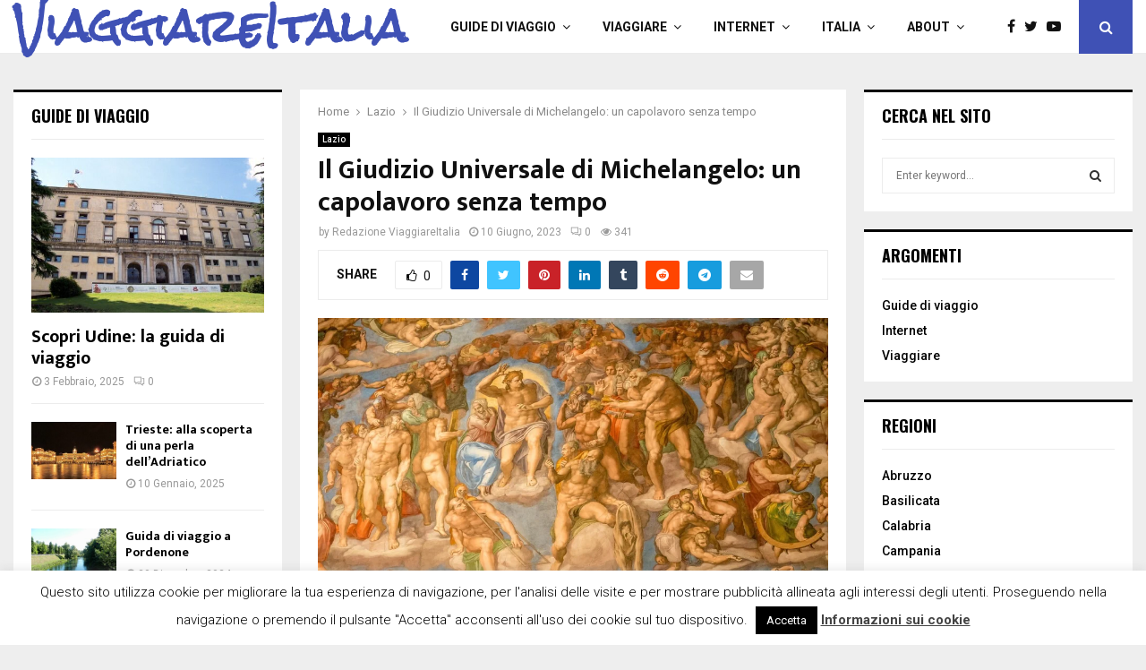

--- FILE ---
content_type: text/html; charset=UTF-8
request_url: https://www.viaggiare-italia.com/il-giudizio-universale-di-michelangelo-un-capolavoro-senza-tempo/
body_size: 32099
content:
<!DOCTYPE html>
<html lang="it-IT" prefix="og: https://ogp.me/ns#">
<head>
	<meta charset="UTF-8">
		<meta name="viewport" content="width=device-width, initial-scale=1">
		<link rel="profile" href="http://gmpg.org/xfn/11">
	
<!-- Ottimizzazione per i motori di ricerca di Rank Math - https://rankmath.com/ -->
<title>Il Giudizio Universale di Michelangelo, capolavoro senza tempo</title>
<meta name="description" content="Il capolavoro di Michelangelo, il Giudizio Universale: la storia, il significato e i dettagli dell&#039;affresco rinascimentale."/>
<meta name="robots" content="follow, index, max-snippet:-1, max-video-preview:-1, max-image-preview:large"/>
<link rel="canonical" href="https://www.viaggiare-italia.com/il-giudizio-universale-di-michelangelo-un-capolavoro-senza-tempo/" />
<meta property="og:locale" content="it_IT" />
<meta property="og:type" content="article" />
<meta property="og:title" content="Il Giudizio Universale di Michelangelo, capolavoro senza tempo" />
<meta property="og:description" content="Il capolavoro di Michelangelo, il Giudizio Universale: la storia, il significato e i dettagli dell&#039;affresco rinascimentale." />
<meta property="og:url" content="https://www.viaggiare-italia.com/il-giudizio-universale-di-michelangelo-un-capolavoro-senza-tempo/" />
<meta property="og:site_name" content="Viaggiare in Italia" />
<meta property="article:tag" content="monumenti" />
<meta property="article:tag" content="Roma" />
<meta property="article:section" content="Lazio" />
<meta property="og:image" content="https://www.viaggiare-italia.com/wp-content/uploads/2023/04/Il-GIudizio-Universale-di-Michelangelo.webp" />
<meta property="og:image:secure_url" content="https://www.viaggiare-italia.com/wp-content/uploads/2023/04/Il-GIudizio-Universale-di-Michelangelo.webp" />
<meta property="og:image:width" content="1280" />
<meta property="og:image:height" content="853" />
<meta property="og:image:alt" content="Il Giudizio Universale di Michelangelo" />
<meta property="og:image:type" content="image/webp" />
<meta name="twitter:card" content="summary_large_image" />
<meta name="twitter:title" content="Il Giudizio Universale di Michelangelo, capolavoro senza tempo" />
<meta name="twitter:description" content="Il capolavoro di Michelangelo, il Giudizio Universale: la storia, il significato e i dettagli dell&#039;affresco rinascimentale." />
<meta name="twitter:image" content="https://www.viaggiare-italia.com/wp-content/uploads/2023/04/Il-GIudizio-Universale-di-Michelangelo.webp" />
<meta name="twitter:label1" content="Scritto da" />
<meta name="twitter:data1" content="Redazione ViaggiareItalia" />
<meta name="twitter:label2" content="Tempo di lettura" />
<meta name="twitter:data2" content="4 minuti" />
<!-- /Rank Math WordPress SEO plugin -->

<link rel='dns-prefetch' href='//fonts.googleapis.com' />
<link rel="alternate" type="application/rss+xml" title="Viaggiare in Italia &raquo; Feed" href="https://www.viaggiare-italia.com/feed/" />
<link rel="alternate" type="application/rss+xml" title="Viaggiare in Italia &raquo; Feed dei commenti" href="https://www.viaggiare-italia.com/comments/feed/" />
<link rel="alternate" type="application/rss+xml" title="Viaggiare in Italia &raquo; Il Giudizio Universale di Michelangelo: un capolavoro senza tempo Feed dei commenti" href="https://www.viaggiare-italia.com/il-giudizio-universale-di-michelangelo-un-capolavoro-senza-tempo/feed/" />
<link rel="alternate" title="oEmbed (JSON)" type="application/json+oembed" href="https://www.viaggiare-italia.com/wp-json/oembed/1.0/embed?url=https%3A%2F%2Fwww.viaggiare-italia.com%2Fil-giudizio-universale-di-michelangelo-un-capolavoro-senza-tempo%2F" />
<link rel="alternate" title="oEmbed (XML)" type="text/xml+oembed" href="https://www.viaggiare-italia.com/wp-json/oembed/1.0/embed?url=https%3A%2F%2Fwww.viaggiare-italia.com%2Fil-giudizio-universale-di-michelangelo-un-capolavoro-senza-tempo%2F&#038;format=xml" />
<style id='wp-img-auto-sizes-contain-inline-css' type='text/css'>
img:is([sizes=auto i],[sizes^="auto," i]){contain-intrinsic-size:3000px 1500px}
/*# sourceURL=wp-img-auto-sizes-contain-inline-css */
</style>
<style id='wp-emoji-styles-inline-css' type='text/css'>

	img.wp-smiley, img.emoji {
		display: inline !important;
		border: none !important;
		box-shadow: none !important;
		height: 1em !important;
		width: 1em !important;
		margin: 0 0.07em !important;
		vertical-align: -0.1em !important;
		background: none !important;
		padding: 0 !important;
	}
/*# sourceURL=wp-emoji-styles-inline-css */
</style>
<style id='wp-block-library-inline-css' type='text/css'>
:root{--wp-block-synced-color:#7a00df;--wp-block-synced-color--rgb:122,0,223;--wp-bound-block-color:var(--wp-block-synced-color);--wp-editor-canvas-background:#ddd;--wp-admin-theme-color:#007cba;--wp-admin-theme-color--rgb:0,124,186;--wp-admin-theme-color-darker-10:#006ba1;--wp-admin-theme-color-darker-10--rgb:0,107,160.5;--wp-admin-theme-color-darker-20:#005a87;--wp-admin-theme-color-darker-20--rgb:0,90,135;--wp-admin-border-width-focus:2px}@media (min-resolution:192dpi){:root{--wp-admin-border-width-focus:1.5px}}.wp-element-button{cursor:pointer}:root .has-very-light-gray-background-color{background-color:#eee}:root .has-very-dark-gray-background-color{background-color:#313131}:root .has-very-light-gray-color{color:#eee}:root .has-very-dark-gray-color{color:#313131}:root .has-vivid-green-cyan-to-vivid-cyan-blue-gradient-background{background:linear-gradient(135deg,#00d084,#0693e3)}:root .has-purple-crush-gradient-background{background:linear-gradient(135deg,#34e2e4,#4721fb 50%,#ab1dfe)}:root .has-hazy-dawn-gradient-background{background:linear-gradient(135deg,#faaca8,#dad0ec)}:root .has-subdued-olive-gradient-background{background:linear-gradient(135deg,#fafae1,#67a671)}:root .has-atomic-cream-gradient-background{background:linear-gradient(135deg,#fdd79a,#004a59)}:root .has-nightshade-gradient-background{background:linear-gradient(135deg,#330968,#31cdcf)}:root .has-midnight-gradient-background{background:linear-gradient(135deg,#020381,#2874fc)}:root{--wp--preset--font-size--normal:16px;--wp--preset--font-size--huge:42px}.has-regular-font-size{font-size:1em}.has-larger-font-size{font-size:2.625em}.has-normal-font-size{font-size:var(--wp--preset--font-size--normal)}.has-huge-font-size{font-size:var(--wp--preset--font-size--huge)}.has-text-align-center{text-align:center}.has-text-align-left{text-align:left}.has-text-align-right{text-align:right}.has-fit-text{white-space:nowrap!important}#end-resizable-editor-section{display:none}.aligncenter{clear:both}.items-justified-left{justify-content:flex-start}.items-justified-center{justify-content:center}.items-justified-right{justify-content:flex-end}.items-justified-space-between{justify-content:space-between}.screen-reader-text{border:0;clip-path:inset(50%);height:1px;margin:-1px;overflow:hidden;padding:0;position:absolute;width:1px;word-wrap:normal!important}.screen-reader-text:focus{background-color:#ddd;clip-path:none;color:#444;display:block;font-size:1em;height:auto;left:5px;line-height:normal;padding:15px 23px 14px;text-decoration:none;top:5px;width:auto;z-index:100000}html :where(.has-border-color){border-style:solid}html :where([style*=border-top-color]){border-top-style:solid}html :where([style*=border-right-color]){border-right-style:solid}html :where([style*=border-bottom-color]){border-bottom-style:solid}html :where([style*=border-left-color]){border-left-style:solid}html :where([style*=border-width]){border-style:solid}html :where([style*=border-top-width]){border-top-style:solid}html :where([style*=border-right-width]){border-right-style:solid}html :where([style*=border-bottom-width]){border-bottom-style:solid}html :where([style*=border-left-width]){border-left-style:solid}html :where(img[class*=wp-image-]){height:auto;max-width:100%}:where(figure){margin:0 0 1em}html :where(.is-position-sticky){--wp-admin--admin-bar--position-offset:var(--wp-admin--admin-bar--height,0px)}@media screen and (max-width:600px){html :where(.is-position-sticky){--wp-admin--admin-bar--position-offset:0px}}

/*# sourceURL=wp-block-library-inline-css */
</style><style id='global-styles-inline-css' type='text/css'>
:root{--wp--preset--aspect-ratio--square: 1;--wp--preset--aspect-ratio--4-3: 4/3;--wp--preset--aspect-ratio--3-4: 3/4;--wp--preset--aspect-ratio--3-2: 3/2;--wp--preset--aspect-ratio--2-3: 2/3;--wp--preset--aspect-ratio--16-9: 16/9;--wp--preset--aspect-ratio--9-16: 9/16;--wp--preset--color--black: #000000;--wp--preset--color--cyan-bluish-gray: #abb8c3;--wp--preset--color--white: #ffffff;--wp--preset--color--pale-pink: #f78da7;--wp--preset--color--vivid-red: #cf2e2e;--wp--preset--color--luminous-vivid-orange: #ff6900;--wp--preset--color--luminous-vivid-amber: #fcb900;--wp--preset--color--light-green-cyan: #7bdcb5;--wp--preset--color--vivid-green-cyan: #00d084;--wp--preset--color--pale-cyan-blue: #8ed1fc;--wp--preset--color--vivid-cyan-blue: #0693e3;--wp--preset--color--vivid-purple: #9b51e0;--wp--preset--gradient--vivid-cyan-blue-to-vivid-purple: linear-gradient(135deg,rgb(6,147,227) 0%,rgb(155,81,224) 100%);--wp--preset--gradient--light-green-cyan-to-vivid-green-cyan: linear-gradient(135deg,rgb(122,220,180) 0%,rgb(0,208,130) 100%);--wp--preset--gradient--luminous-vivid-amber-to-luminous-vivid-orange: linear-gradient(135deg,rgb(252,185,0) 0%,rgb(255,105,0) 100%);--wp--preset--gradient--luminous-vivid-orange-to-vivid-red: linear-gradient(135deg,rgb(255,105,0) 0%,rgb(207,46,46) 100%);--wp--preset--gradient--very-light-gray-to-cyan-bluish-gray: linear-gradient(135deg,rgb(238,238,238) 0%,rgb(169,184,195) 100%);--wp--preset--gradient--cool-to-warm-spectrum: linear-gradient(135deg,rgb(74,234,220) 0%,rgb(151,120,209) 20%,rgb(207,42,186) 40%,rgb(238,44,130) 60%,rgb(251,105,98) 80%,rgb(254,248,76) 100%);--wp--preset--gradient--blush-light-purple: linear-gradient(135deg,rgb(255,206,236) 0%,rgb(152,150,240) 100%);--wp--preset--gradient--blush-bordeaux: linear-gradient(135deg,rgb(254,205,165) 0%,rgb(254,45,45) 50%,rgb(107,0,62) 100%);--wp--preset--gradient--luminous-dusk: linear-gradient(135deg,rgb(255,203,112) 0%,rgb(199,81,192) 50%,rgb(65,88,208) 100%);--wp--preset--gradient--pale-ocean: linear-gradient(135deg,rgb(255,245,203) 0%,rgb(182,227,212) 50%,rgb(51,167,181) 100%);--wp--preset--gradient--electric-grass: linear-gradient(135deg,rgb(202,248,128) 0%,rgb(113,206,126) 100%);--wp--preset--gradient--midnight: linear-gradient(135deg,rgb(2,3,129) 0%,rgb(40,116,252) 100%);--wp--preset--font-size--small: 14px;--wp--preset--font-size--medium: 20px;--wp--preset--font-size--large: 32px;--wp--preset--font-size--x-large: 42px;--wp--preset--font-size--normal: 16px;--wp--preset--font-size--huge: 42px;--wp--preset--spacing--20: 0.44rem;--wp--preset--spacing--30: 0.67rem;--wp--preset--spacing--40: 1rem;--wp--preset--spacing--50: 1.5rem;--wp--preset--spacing--60: 2.25rem;--wp--preset--spacing--70: 3.38rem;--wp--preset--spacing--80: 5.06rem;--wp--preset--shadow--natural: 6px 6px 9px rgba(0, 0, 0, 0.2);--wp--preset--shadow--deep: 12px 12px 50px rgba(0, 0, 0, 0.4);--wp--preset--shadow--sharp: 6px 6px 0px rgba(0, 0, 0, 0.2);--wp--preset--shadow--outlined: 6px 6px 0px -3px rgb(255, 255, 255), 6px 6px rgb(0, 0, 0);--wp--preset--shadow--crisp: 6px 6px 0px rgb(0, 0, 0);}:where(.is-layout-flex){gap: 0.5em;}:where(.is-layout-grid){gap: 0.5em;}body .is-layout-flex{display: flex;}.is-layout-flex{flex-wrap: wrap;align-items: center;}.is-layout-flex > :is(*, div){margin: 0;}body .is-layout-grid{display: grid;}.is-layout-grid > :is(*, div){margin: 0;}:where(.wp-block-columns.is-layout-flex){gap: 2em;}:where(.wp-block-columns.is-layout-grid){gap: 2em;}:where(.wp-block-post-template.is-layout-flex){gap: 1.25em;}:where(.wp-block-post-template.is-layout-grid){gap: 1.25em;}.has-black-color{color: var(--wp--preset--color--black) !important;}.has-cyan-bluish-gray-color{color: var(--wp--preset--color--cyan-bluish-gray) !important;}.has-white-color{color: var(--wp--preset--color--white) !important;}.has-pale-pink-color{color: var(--wp--preset--color--pale-pink) !important;}.has-vivid-red-color{color: var(--wp--preset--color--vivid-red) !important;}.has-luminous-vivid-orange-color{color: var(--wp--preset--color--luminous-vivid-orange) !important;}.has-luminous-vivid-amber-color{color: var(--wp--preset--color--luminous-vivid-amber) !important;}.has-light-green-cyan-color{color: var(--wp--preset--color--light-green-cyan) !important;}.has-vivid-green-cyan-color{color: var(--wp--preset--color--vivid-green-cyan) !important;}.has-pale-cyan-blue-color{color: var(--wp--preset--color--pale-cyan-blue) !important;}.has-vivid-cyan-blue-color{color: var(--wp--preset--color--vivid-cyan-blue) !important;}.has-vivid-purple-color{color: var(--wp--preset--color--vivid-purple) !important;}.has-black-background-color{background-color: var(--wp--preset--color--black) !important;}.has-cyan-bluish-gray-background-color{background-color: var(--wp--preset--color--cyan-bluish-gray) !important;}.has-white-background-color{background-color: var(--wp--preset--color--white) !important;}.has-pale-pink-background-color{background-color: var(--wp--preset--color--pale-pink) !important;}.has-vivid-red-background-color{background-color: var(--wp--preset--color--vivid-red) !important;}.has-luminous-vivid-orange-background-color{background-color: var(--wp--preset--color--luminous-vivid-orange) !important;}.has-luminous-vivid-amber-background-color{background-color: var(--wp--preset--color--luminous-vivid-amber) !important;}.has-light-green-cyan-background-color{background-color: var(--wp--preset--color--light-green-cyan) !important;}.has-vivid-green-cyan-background-color{background-color: var(--wp--preset--color--vivid-green-cyan) !important;}.has-pale-cyan-blue-background-color{background-color: var(--wp--preset--color--pale-cyan-blue) !important;}.has-vivid-cyan-blue-background-color{background-color: var(--wp--preset--color--vivid-cyan-blue) !important;}.has-vivid-purple-background-color{background-color: var(--wp--preset--color--vivid-purple) !important;}.has-black-border-color{border-color: var(--wp--preset--color--black) !important;}.has-cyan-bluish-gray-border-color{border-color: var(--wp--preset--color--cyan-bluish-gray) !important;}.has-white-border-color{border-color: var(--wp--preset--color--white) !important;}.has-pale-pink-border-color{border-color: var(--wp--preset--color--pale-pink) !important;}.has-vivid-red-border-color{border-color: var(--wp--preset--color--vivid-red) !important;}.has-luminous-vivid-orange-border-color{border-color: var(--wp--preset--color--luminous-vivid-orange) !important;}.has-luminous-vivid-amber-border-color{border-color: var(--wp--preset--color--luminous-vivid-amber) !important;}.has-light-green-cyan-border-color{border-color: var(--wp--preset--color--light-green-cyan) !important;}.has-vivid-green-cyan-border-color{border-color: var(--wp--preset--color--vivid-green-cyan) !important;}.has-pale-cyan-blue-border-color{border-color: var(--wp--preset--color--pale-cyan-blue) !important;}.has-vivid-cyan-blue-border-color{border-color: var(--wp--preset--color--vivid-cyan-blue) !important;}.has-vivid-purple-border-color{border-color: var(--wp--preset--color--vivid-purple) !important;}.has-vivid-cyan-blue-to-vivid-purple-gradient-background{background: var(--wp--preset--gradient--vivid-cyan-blue-to-vivid-purple) !important;}.has-light-green-cyan-to-vivid-green-cyan-gradient-background{background: var(--wp--preset--gradient--light-green-cyan-to-vivid-green-cyan) !important;}.has-luminous-vivid-amber-to-luminous-vivid-orange-gradient-background{background: var(--wp--preset--gradient--luminous-vivid-amber-to-luminous-vivid-orange) !important;}.has-luminous-vivid-orange-to-vivid-red-gradient-background{background: var(--wp--preset--gradient--luminous-vivid-orange-to-vivid-red) !important;}.has-very-light-gray-to-cyan-bluish-gray-gradient-background{background: var(--wp--preset--gradient--very-light-gray-to-cyan-bluish-gray) !important;}.has-cool-to-warm-spectrum-gradient-background{background: var(--wp--preset--gradient--cool-to-warm-spectrum) !important;}.has-blush-light-purple-gradient-background{background: var(--wp--preset--gradient--blush-light-purple) !important;}.has-blush-bordeaux-gradient-background{background: var(--wp--preset--gradient--blush-bordeaux) !important;}.has-luminous-dusk-gradient-background{background: var(--wp--preset--gradient--luminous-dusk) !important;}.has-pale-ocean-gradient-background{background: var(--wp--preset--gradient--pale-ocean) !important;}.has-electric-grass-gradient-background{background: var(--wp--preset--gradient--electric-grass) !important;}.has-midnight-gradient-background{background: var(--wp--preset--gradient--midnight) !important;}.has-small-font-size{font-size: var(--wp--preset--font-size--small) !important;}.has-medium-font-size{font-size: var(--wp--preset--font-size--medium) !important;}.has-large-font-size{font-size: var(--wp--preset--font-size--large) !important;}.has-x-large-font-size{font-size: var(--wp--preset--font-size--x-large) !important;}
/*# sourceURL=global-styles-inline-css */
</style>

<style id='classic-theme-styles-inline-css' type='text/css'>
/*! This file is auto-generated */
.wp-block-button__link{color:#fff;background-color:#32373c;border-radius:9999px;box-shadow:none;text-decoration:none;padding:calc(.667em + 2px) calc(1.333em + 2px);font-size:1.125em}.wp-block-file__button{background:#32373c;color:#fff;text-decoration:none}
/*# sourceURL=/wp-includes/css/classic-themes.min.css */
</style>
<link rel='stylesheet' id='spectra-pro-block-css-css' href='https://www.viaggiare-italia.com/wp-content/plugins/spectra-pro/dist/style-blocks.css?ver=1.2.9' type='text/css' media='all' />
<link rel='stylesheet' id='cookie-law-info-css' href='https://www.viaggiare-italia.com/wp-content/plugins/cookie-law-info/legacy/public/css/cookie-law-info-public.css?ver=3.3.9.1' type='text/css' media='all' />
<link rel='stylesheet' id='cookie-law-info-gdpr-css' href='https://www.viaggiare-italia.com/wp-content/plugins/cookie-law-info/legacy/public/css/cookie-law-info-gdpr.css?ver=3.3.9.1' type='text/css' media='all' />
<link rel='stylesheet' id='pencisc-css' href='https://www.viaggiare-italia.com/wp-content/plugins/penci-framework/assets/css/single-shortcode.css?ver=6.9' type='text/css' media='all' />
<link rel='stylesheet' id='dashicons-css' href='https://www.viaggiare-italia.com/wp-includes/css/dashicons.min.css?ver=6.9' type='text/css' media='all' />
<link rel='stylesheet' id='parent-style-css' href='https://www.viaggiare-italia.com/wp-content/themes/pennews/style.css?ver=6.9' type='text/css' media='all' />
<link rel='stylesheet' id='penci-style-child-css' href='https://www.viaggiare-italia.com/wp-content/themes/pennews-child/style.css?ver=1.0.0' type='text/css' media='all' />
<link rel='stylesheet' id='penci-font-awesome-css' href='https://www.viaggiare-italia.com/wp-content/themes/pennews/css/font-awesome.min.css?ver=4.5.2' type='text/css' media='all' />
<link rel='stylesheet' id='penci-fonts-css' href='//fonts.googleapis.com/css?family=Roboto%3A300%2C300italic%2C400%2C400italic%2C500%2C500italic%2C700%2C700italic%2C800%2C800italic%7CMukta+Vaani%3A300%2C300italic%2C400%2C400italic%2C500%2C500italic%2C700%2C700italic%2C800%2C800italic%7COswald%3A300%2C300italic%2C400%2C400italic%2C500%2C500italic%2C700%2C700italic%2C800%2C800italic%7CTeko%3A300%2C300italic%2C400%2C400italic%2C500%2C500italic%2C700%2C700italic%2C800%2C800italic%7CRock+Salt%3A300%2C300italic%2C400%2C400italic%2C500%2C500italic%2C700%2C700italic%2C800%2C800italic%3A300%2C300italic%2C400%2C400italic%2C500%2C500italic%2C700%2C700italic%2C800%2C800italic%26subset%3Dcyrillic%2Ccyrillic-ext%2Cgreek%2Cgreek-ext%2Clatin-ext' type='text/css' media='all' />
<link rel='stylesheet' id='penci-style-css' href='https://www.viaggiare-italia.com/wp-content/themes/pennews-child/style.css?ver=6.7.4' type='text/css' media='all' />
<style id='penci-style-inline-css' type='text/css'>
.penci-block-vc.style-title-13:not(.footer-widget).style-title-center .penci-block-heading {border-right: 10px solid transparent; border-left: 10px solid transparent; }.site-branding h1, .site-branding h2 {margin: 0;}.penci-schema-markup { display: none !important; }.penci-entry-media .twitter-video { max-width: none !important; margin: 0 !important; }.penci-entry-media .fb-video { margin-bottom: 0; }.penci-entry-media .post-format-meta > iframe { vertical-align: top; }.penci-single-style-6 .penci-entry-media-top.penci-video-format-dailymotion:after, .penci-single-style-6 .penci-entry-media-top.penci-video-format-facebook:after, .penci-single-style-6 .penci-entry-media-top.penci-video-format-vimeo:after, .penci-single-style-6 .penci-entry-media-top.penci-video-format-twitter:after, .penci-single-style-7 .penci-entry-media-top.penci-video-format-dailymotion:after, .penci-single-style-7 .penci-entry-media-top.penci-video-format-facebook:after, .penci-single-style-7 .penci-entry-media-top.penci-video-format-vimeo:after, .penci-single-style-7 .penci-entry-media-top.penci-video-format-twitter:after { content: none; } .penci-single-style-5 .penci-entry-media.penci-video-format-dailymotion:after, .penci-single-style-5 .penci-entry-media.penci-video-format-facebook:after, .penci-single-style-5 .penci-entry-media.penci-video-format-vimeo:after, .penci-single-style-5 .penci-entry-media.penci-video-format-twitter:after { content: none; }@media screen and (max-width: 960px) { .penci-insta-thumb ul.thumbnails.penci_col_5 li, .penci-insta-thumb ul.thumbnails.penci_col_6 li { width: 33.33% !important; } .penci-insta-thumb ul.thumbnails.penci_col_7 li, .penci-insta-thumb ul.thumbnails.penci_col_8 li, .penci-insta-thumb ul.thumbnails.penci_col_9 li, .penci-insta-thumb ul.thumbnails.penci_col_10 li { width: 25% !important; } }.site-header.header--s12 .penci-menu-toggle-wapper,.site-header.header--s12 .header__social-search { flex: 1; }.site-header.header--s5 .site-branding {  padding-right: 0;margin-right: 40px; }.penci-block_37 .penci_post-meta { padding-top: 8px; }.penci-block_37 .penci-post-excerpt + .penci_post-meta { padding-top: 0; }.penci-hide-text-votes { display: none; }.penci-usewr-review {  border-top: 1px solid #ececec; }.penci-review-score {top: 5px; position: relative; }.penci-social-counter.penci-social-counter--style-3 .penci-social__empty a, .penci-social-counter.penci-social-counter--style-4 .penci-social__empty a, .penci-social-counter.penci-social-counter--style-5 .penci-social__empty a, .penci-social-counter.penci-social-counter--style-6 .penci-social__empty a { display: flex; justify-content: center; align-items: center; }.penci-block-error { padding: 0 20px 20px; }@media screen and (min-width: 1240px){ .penci_dis_padding_bw .penci-content-main.penci-col-4:nth-child(3n+2) { padding-right: 15px; padding-left: 15px; }}.bos_searchbox_widget_class.penci-vc-column-1 #flexi_searchbox #b_searchboxInc .b_submitButton_wrapper{ padding-top: 10px; padding-bottom: 10px; }.mfp-image-holder .mfp-close, .mfp-iframe-holder .mfp-close { background: transparent; border-color: transparent; }.footer__bottom  .footer__logo a{font-family: 'Rock Salt', handwriting;font-weight: 100 !important;}.site-branding .site-title ,.footer__logo a, .mobile-sidebar #sidebar-nav-logo a {font-family: 'Rock Salt', handwriting; }#main .widget .tagcloud a{ }#main .widget .tagcloud a:hover{}
/*# sourceURL=penci-style-inline-css */
</style>
<script type="text/javascript" src="https://www.viaggiare-italia.com/wp-includes/js/jquery/jquery.min.js?ver=3.7.1" id="jquery-core-js"></script>
<script type="text/javascript" src="https://www.viaggiare-italia.com/wp-includes/js/jquery/jquery-migrate.min.js?ver=3.4.1" id="jquery-migrate-js"></script>
<script type="text/javascript" id="cookie-law-info-js-extra">
/* <![CDATA[ */
var Cli_Data = {"nn_cookie_ids":[],"cookielist":[],"non_necessary_cookies":[],"ccpaEnabled":"","ccpaRegionBased":"","ccpaBarEnabled":"","strictlyEnabled":["necessary","obligatoire"],"ccpaType":"gdpr","js_blocking":"","custom_integration":"","triggerDomRefresh":"","secure_cookies":""};
var cli_cookiebar_settings = {"animate_speed_hide":"500","animate_speed_show":"500","background":"#fff","border":"#444","border_on":"","button_1_button_colour":"#000","button_1_button_hover":"#000000","button_1_link_colour":"#fff","button_1_as_button":"1","button_1_new_win":"","button_2_button_colour":"#333","button_2_button_hover":"#292929","button_2_link_colour":"#444","button_2_as_button":"","button_2_hidebar":"1","button_3_button_colour":"#000","button_3_button_hover":"#000000","button_3_link_colour":"#fff","button_3_as_button":"1","button_3_new_win":"","button_4_button_colour":"#000","button_4_button_hover":"#000000","button_4_link_colour":"#fff","button_4_as_button":"1","button_7_button_colour":"#61a229","button_7_button_hover":"#4e8221","button_7_link_colour":"#fff","button_7_as_button":"1","button_7_new_win":"","font_family":"inherit","header_fix":"","notify_animate_hide":"1","notify_animate_show":"","notify_div_id":"#cookie-law-info-bar","notify_position_horizontal":"right","notify_position_vertical":"bottom","scroll_close":"","scroll_close_reload":"","accept_close_reload":"","reject_close_reload":"","showagain_tab":"1","showagain_background":"#fff","showagain_border":"#000","showagain_div_id":"#cookie-law-info-again","showagain_x_position":"100px","text":"#000","show_once_yn":"","show_once":"10000","logging_on":"","as_popup":"","popup_overlay":"1","bar_heading_text":"","cookie_bar_as":"banner","popup_showagain_position":"bottom-right","widget_position":"left"};
var log_object = {"ajax_url":"https://www.viaggiare-italia.com/wp-admin/admin-ajax.php"};
//# sourceURL=cookie-law-info-js-extra
/* ]]> */
</script>
<script type="text/javascript" src="https://www.viaggiare-italia.com/wp-content/plugins/cookie-law-info/legacy/public/js/cookie-law-info-public.js?ver=3.3.9.1" id="cookie-law-info-js"></script>
<script></script><link rel="EditURI" type="application/rsd+xml" title="RSD" href="https://www.viaggiare-italia.com/xmlrpc.php?rsd" />
<meta name="generator" content="WordPress 6.9" />
<link rel='shortlink' href='https://www.viaggiare-italia.com/?p=5206' />
<script async src="https://pagead2.googlesyndication.com/pagead/js/adsbygoogle.js?client=ca-pub-3898096169260214"
     crossorigin="anonymous"></script>
<script>
var portfolioDataJs = portfolioDataJs || [];
var penciBlocksArray=[];
var PENCILOCALCACHE = {};
		(function () {
				"use strict";
		
				PENCILOCALCACHE = {
					data: {},
					remove: function ( ajaxFilterItem ) {
						delete PENCILOCALCACHE.data[ajaxFilterItem];
					},
					exist: function ( ajaxFilterItem ) {
						return PENCILOCALCACHE.data.hasOwnProperty( ajaxFilterItem ) && PENCILOCALCACHE.data[ajaxFilterItem] !== null;
					},
					get: function ( ajaxFilterItem ) {
						return PENCILOCALCACHE.data[ajaxFilterItem];
					},
					set: function ( ajaxFilterItem, cachedData ) {
						PENCILOCALCACHE.remove( ajaxFilterItem );
						PENCILOCALCACHE.data[ajaxFilterItem] = cachedData;
					}
				};
			}
		)();function penciBlock() {
		    this.atts_json = '';
		    this.content = '';
		}</script>
<!-- Schema optimized by Schema Pro --><script type="application/ld+json">{"@context":"https://schema.org","@type":"article","mainEntityOfPage":{"@type":"WebPage","@id":"https://www.viaggiare-italia.com/il-giudizio-universale-di-michelangelo-un-capolavoro-senza-tempo/"},"headline":"Il Giudizio Universale di Michelangelo: un capolavoro senza tempo","image":{"@type":"ImageObject","url":"https://www.viaggiare-italia.com/wp-content/uploads/2023/04/Il-GIudizio-Universale-di-Michelangelo.webp","width":1280,"height":853},"datePublished":"2023-06-10T08:00:58","dateModified":"2023-04-22T19:14:48","author":{"@type":"Person","name":"Redazione ViaggiareItalia","url":"https://www.viaggiare-italia.com/author/admin"},"publisher":{"@type":"Organization","name":"Viaggiare in Italia","logo":{"@type":"ImageObject","url":"https://www.viaggiare-italia.com/wp-content/uploads/2023/04/Il-GIudizio-Universale-di-Michelangelo-90x60.webp"}},"description":"Il capolavoro di Michelangelo, il Giudizio Universale: la storia, il significato e i dettagli dell'affresco rinascimentale."}</script><!-- / Schema optimized by Schema Pro --><!-- site-navigation-element Schema optimized by Schema Pro --><script type="application/ld+json">{"@context":"https:\/\/schema.org","@graph":[{"@context":"https:\/\/schema.org","@type":"SiteNavigationElement","id":"site-navigation","name":"Guide di viaggio","url":"https:\/\/www.viaggiare-italia.com\/guide-di-viaggio\/"},{"@context":"https:\/\/schema.org","@type":"SiteNavigationElement","id":"site-navigation","name":"Viaggiare","url":"https:\/\/www.viaggiare-italia.com\/viaggiare-in-italia\/"},{"@context":"https:\/\/schema.org","@type":"SiteNavigationElement","id":"site-navigation","name":"Internet","url":"https:\/\/www.viaggiare-italia.com\/internet\/"},{"@context":"https:\/\/schema.org","@type":"SiteNavigationElement","id":"site-navigation","name":"Italia","url":"https:\/\/www.viaggiare-italia.com\/italia\/"},{"@context":"https:\/\/schema.org","@type":"SiteNavigationElement","id":"site-navigation","name":"About","url":"https:\/\/www.viaggiare-italia.com\/about\/"},{"@context":"https:\/\/schema.org","@type":"SiteNavigationElement","id":"site-navigation","name":"Contatti","url":"https:\/\/www.viaggiare-italia.com\/contatti\/"},{"@context":"https:\/\/schema.org","@type":"SiteNavigationElement","id":"site-navigation","name":"Privacy e Cookie","url":"https:\/\/www.viaggiare-italia.com\/privacy-e-cookie\/"},{"@context":"https:\/\/schema.org","@type":"SiteNavigationElement","id":"site-navigation","name":"Approfondimenti","url":"https:\/\/www.viaggiare-italia.com\/approfondimenti\/"},{"@context":"https:\/\/schema.org","@type":"SiteNavigationElement","id":"site-navigation","name":"Guest post","url":"https:\/\/www.viaggiare-italia.com\/guest-post\/"}]}</script><!-- / site-navigation-element Schema optimized by Schema Pro --><!-- sitelink-search-box Schema optimized by Schema Pro --><script type="application/ld+json">{"@context":"https:\/\/schema.org","@type":"WebSite","name":"Viaggiare in Italia","url":"https:\/\/www.viaggiare-italia.com","potentialAction":[{"@type":"SearchAction","target":"https:\/\/www.viaggiare-italia.com\/?s={search_term_string}","query-input":"required name=search_term_string"}]}</script><!-- / sitelink-search-box Schema optimized by Schema Pro --><!-- breadcrumb Schema optimized by Schema Pro --><script type="application/ld+json">{"@context":"https:\/\/schema.org","@type":"BreadcrumbList","itemListElement":[{"@type":"ListItem","position":1,"item":{"@id":"https:\/\/www.viaggiare-italia.com\/","name":"Home"}},{"@type":"ListItem","position":2,"item":{"@id":"https:\/\/www.viaggiare-italia.com\/il-giudizio-universale-di-michelangelo-un-capolavoro-senza-tempo\/","name":"Il Giudizio Universale di Michelangelo: un capolavoro senza tempo"}}]}</script><!-- / breadcrumb Schema optimized by Schema Pro --><script type="application/ld+json">{
    "@context": "http:\/\/schema.org\/",
    "@type": "WebSite",
    "name": "Viaggiare in Italia",
    "alternateName": "Il turismo in Italia e internet",
    "url": "https:\/\/www.viaggiare-italia.com\/"
}</script><script type="application/ld+json">{
    "@context": "http:\/\/schema.org\/",
    "@type": "WPSideBar",
    "name": "Sidebar Right",
    "alternateName": "Add widgets here to display them on blog and single",
    "url": "https:\/\/www.viaggiare-italia.com\/il-giudizio-universale-di-michelangelo-un-capolavoro-senza-tempo"
}</script><script type="application/ld+json">{
    "@context": "http:\/\/schema.org\/",
    "@type": "WPSideBar",
    "name": "Sidebar Left",
    "alternateName": "Add widgets here to display them on page",
    "url": "https:\/\/www.viaggiare-italia.com\/il-giudizio-universale-di-michelangelo-un-capolavoro-senza-tempo"
}</script><script type="application/ld+json">{
    "@context": "http:\/\/schema.org\/",
    "@type": "WPSideBar",
    "name": "Footer Column #1",
    "alternateName": "Add widgets here to display them in the first column of the footer",
    "url": "https:\/\/www.viaggiare-italia.com\/il-giudizio-universale-di-michelangelo-un-capolavoro-senza-tempo"
}</script><script type="application/ld+json">{
    "@context": "http:\/\/schema.org\/",
    "@type": "WPSideBar",
    "name": "Footer Column #2",
    "alternateName": "Add widgets here to display them in the second column of the footer",
    "url": "https:\/\/www.viaggiare-italia.com\/il-giudizio-universale-di-michelangelo-un-capolavoro-senza-tempo"
}</script><script type="application/ld+json">{
    "@context": "http:\/\/schema.org\/",
    "@type": "WPSideBar",
    "name": "Footer Column #3",
    "alternateName": "Add widgets here to display them in the third column of the footer",
    "url": "https:\/\/www.viaggiare-italia.com\/il-giudizio-universale-di-michelangelo-un-capolavoro-senza-tempo"
}</script><script type="application/ld+json">{
    "@context": "http:\/\/schema.org\/",
    "@type": "WPSideBar",
    "name": "Footer Column #4",
    "alternateName": "Add widgets here to display them in the fourth column of the footer",
    "url": "https:\/\/www.viaggiare-italia.com\/il-giudizio-universale-di-michelangelo-un-capolavoro-senza-tempo"
}</script><script type="application/ld+json">{
    "@context": "http:\/\/schema.org\/",
    "@type": "BlogPosting",
    "headline": "Il Giudizio Universale di Michelangelo: un capolavoro senza tempo",
    "description": "Il capolavoro di Michelangelo, il Giudizio Universale: la storia, il significato e i dettagli dell'affresco rinascimentale.",
    "datePublished": "2023-06-10",
    "datemodified": "2023-04-22",
    "mainEntityOfPage": "https:\/\/www.viaggiare-italia.com\/il-giudizio-universale-di-michelangelo-un-capolavoro-senza-tempo\/",
    "image": {
        "@type": "ImageObject",
        "url": "https:\/\/www.viaggiare-italia.com\/wp-content\/uploads\/2023\/04\/Il-GIudizio-Universale-di-Michelangelo.webp",
        "width": 1280,
        "height": 853
    },
    "publisher": {
        "@type": "Organization",
        "name": "Viaggiare in Italia"
    },
    "author": {
        "@type": "Person",
        "@id": "#person-RedazioneViaggiareItalia",
        "name": "Redazione ViaggiareItalia"
    }
}</script><meta property="fb:app_id" content="348280475330978"><meta name="generator" content="Powered by WPBakery Page Builder - drag and drop page builder for WordPress."/>
			<style id="wpsp-style-frontend"></style>
			<noscript><style> .wpb_animate_when_almost_visible { opacity: 1; }</style></noscript>	<style>
		a.custom-button.pencisc-button {
			background: transparent;
			color: #D3347B;
			border: 2px solid #D3347B;
			line-height: 36px;
			padding: 0 20px;
			font-size: 14px;
			font-weight: bold;
		}
		a.custom-button.pencisc-button:hover {
			background: #D3347B;
			color: #fff;
			border: 2px solid #D3347B;
		}
		a.custom-button.pencisc-button.pencisc-small {
			line-height: 28px;
			font-size: 12px;
		}
		a.custom-button.pencisc-button.pencisc-large {
			line-height: 46px;
			font-size: 18px;
		}
	</style>
<link rel='stylesheet' id='vc_google_fonts_opensans-css' href='//fonts.googleapis.com/css?family=Open+Sans&#038;ver=6.9' type='text/css' media='all' />
</head>

<body class="wp-singular post-template-default single single-post postid-5206 single-format-standard wp-embed-responsive wp-theme-pennews wp-child-theme-pennews-child wp-schema-pro-2.10.6 group-blog header-sticky penci_enable_ajaxsearch penci_sticky_content_sidebar two-sidebar penci-single-style-1 wpb-js-composer js-comp-ver-7.7 vc_responsive">

<div id="page" class="site">
	<div class="site-header-wrapper"><header id="masthead" class="site-header header--s1" data-height="80" itemscope="itemscope" itemtype="http://schema.org/WPHeader">
	<div class="penci-container-full header-content__container">
	
<div class="site-branding">
						<h2 class="site-title"><a href="https://www.viaggiare-italia.com/" rel="home">ViaggiareItalia</a></h2>
				</div><!-- .site-branding -->	<nav id="site-navigation" class="main-navigation pencimn-slide_down" itemscope itemtype="http://schema.org/SiteNavigationElement">
	<ul id="menu-main-menu" class="menu"><li id="menu-item-4070" class="menu-item menu-item-type-taxonomy menu-item-object-category penci-mega-menu penci-megamenu-container menu-item-4070"><a href="https://www.viaggiare-italia.com/guide-di-viaggio/" itemprop="url">Guide di viaggio</a>
<ul class="sub-menu">
	<li id="menu-item-0" class="menu-item-0"><div class="penci-megamenu">			<div class="penci-content-megamenu penci-content-megamenu-style-1">
		<div class="penci-mega-latest-posts col-mn-6 mega-row-1 ">
											<div class="penci-mega-row penci-mega-8 row-active" data-current="1" data-blockUid="penci_megamenu__56325" >
					<div id="penci_megamenu__56325block_content" class="penci-block_content penci-mega-row_content">
						<div class="penci-mega-post penci-mega-post-1 penci-imgtype-landscape"><div class="penci-mega-thumbnail"><a class="mega-cat-name" href="https://www.viaggiare-italia.com/guide-di-viaggio/">Guide di viaggio</a><a class="penci-image-holder  penci-lazy"  data-src="https://www.viaggiare-italia.com/wp-content/uploads/2025/02/Udine_Castello_Facciata_-anteriore_-Di-Sebi1-Opera-propria-Pubblico-dominio-280x186.jpg" data-delay="" href="https://www.viaggiare-italia.com/scopri-udine-la-guida-di-viaggio/" title="Scopri Udine: la guida di viaggio"></a></div><div class="penci-mega-meta "><h3 class="post-mega-title entry-title"> <a href="https://www.viaggiare-italia.com/scopri-udine-la-guida-di-viaggio/">Scopri Udine: la guida di viaggio</a></h3><p class="penci-mega-date"><i class="fa fa-clock-o"></i>3 Febbraio, 2025</p></div></div><div class="penci-mega-post penci-mega-post-2 penci-imgtype-landscape"><div class="penci-mega-thumbnail"><a class="mega-cat-name" href="https://www.viaggiare-italia.com/guide-di-viaggio/">Guide di viaggio</a><a class="penci-image-holder  penci-lazy"  data-src="https://www.viaggiare-italia.com/wp-content/uploads/2024/01/trieste-442587_640-280x186.jpg" data-delay="" href="https://www.viaggiare-italia.com/alla-scoperta-di-trieste/" title="Trieste: alla scoperta di una perla dell&#8217;Adriatico"></a></div><div class="penci-mega-meta "><h3 class="post-mega-title entry-title"> <a href="https://www.viaggiare-italia.com/alla-scoperta-di-trieste/">Trieste: alla scoperta di una perla dell&#8217;Adriatico</a></h3><p class="penci-mega-date"><i class="fa fa-clock-o"></i>10 Gennaio, 2025</p></div></div><div class="penci-mega-post penci-mega-post-3 penci-imgtype-landscape"><div class="penci-mega-thumbnail"><a class="mega-cat-name" href="https://www.viaggiare-italia.com/guide-di-viaggio/">Guide di viaggio</a><a class="penci-image-holder  penci-lazy"  data-src="https://www.viaggiare-italia.com/wp-content/uploads/2024/01/640px-4306PordenoneFiumeNoncello-280x186.jpeg" data-delay="" href="https://www.viaggiare-italia.com/guida-di-viaggio-a-pordenone/" title="Guida di viaggio a Pordenone"></a></div><div class="penci-mega-meta "><h3 class="post-mega-title entry-title"> <a href="https://www.viaggiare-italia.com/guida-di-viaggio-a-pordenone/">Guida di viaggio a Pordenone</a></h3><p class="penci-mega-date"><i class="fa fa-clock-o"></i>20 Dicembre, 2024</p></div></div><div class="penci-mega-post penci-mega-post-4 penci-imgtype-landscape"><div class="penci-mega-thumbnail"><a class="mega-cat-name" href="https://www.viaggiare-italia.com/guide-di-viaggio/">Guide di viaggio</a><a class="penci-image-holder  penci-lazy"  data-src="https://www.viaggiare-italia.com/wp-content/uploads/2024/01/640px-Duomo_di_Gorizia_-_Facciata_1-280x186.jpg" data-delay="" href="https://www.viaggiare-italia.com/gorizia-scopri-la-citta-di-confine/" title="Gorizia: scopri la città di confine"></a></div><div class="penci-mega-meta "><h3 class="post-mega-title entry-title"> <a href="https://www.viaggiare-italia.com/gorizia-scopri-la-citta-di-confine/">Gorizia: scopri la città di confine</a></h3><p class="penci-mega-date"><i class="fa fa-clock-o"></i>14 Novembre, 2024</p></div></div><div class="penci-mega-post penci-mega-post-5 penci-imgtype-landscape"><div class="penci-mega-thumbnail"><a class="mega-cat-name" href="https://www.viaggiare-italia.com/guide-di-viaggio/">Guide di viaggio</a><a class="penci-image-holder  penci-lazy"  data-src="https://www.viaggiare-italia.com/wp-content/uploads/2024/01/friuli-2728562_640-280x186.jpg" data-delay="" href="https://www.viaggiare-italia.com/guida-del-friuli-venezia-giulia/" title="Guida di viaggio per il Friuli Venezia Giulia"></a></div><div class="penci-mega-meta "><h3 class="post-mega-title entry-title"> <a href="https://www.viaggiare-italia.com/guida-del-friuli-venezia-giulia/">Guida di viaggio per il Friuli Venezia Giulia</a></h3><p class="penci-mega-date"><i class="fa fa-clock-o"></i>10 Ottobre, 2024</p></div></div><div class="penci-mega-post penci-mega-post-6 penci-imgtype-landscape"><div class="penci-mega-thumbnail"><a class="mega-cat-name" href="https://www.viaggiare-italia.com/guide-di-viaggio/">Guide di viaggio</a><a class="penci-image-holder  penci-lazy"  data-src="https://www.viaggiare-italia.com/wp-content/uploads/2023/12/albenga-68018_640-280x186.jpg" data-delay="" href="https://www.viaggiare-italia.com/provincia-di-savona-guida-per-vacanza/" title="Vacanze in provincia di Savona: il tuo itinerario per una vacanza indimenticabile"></a></div><div class="penci-mega-meta "><h3 class="post-mega-title entry-title"> <a href="https://www.viaggiare-italia.com/provincia-di-savona-guida-per-vacanza/">Vacanze in provincia di Savona: il tuo itinerario&#8230;</a></h3><p class="penci-mega-date"><i class="fa fa-clock-o"></i>13 Settembre, 2024</p></div></div><div class="penci-loader-effect penci-loading-animation-9"> <div class="penci-loading-circle"> <div class="penci-loading-circle1 penci-loading-circle-inner"></div> <div class="penci-loading-circle2 penci-loading-circle-inner"></div> <div class="penci-loading-circle3 penci-loading-circle-inner"></div> <div class="penci-loading-circle4 penci-loading-circle-inner"></div> <div class="penci-loading-circle5 penci-loading-circle-inner"></div> <div class="penci-loading-circle6 penci-loading-circle-inner"></div> <div class="penci-loading-circle7 penci-loading-circle-inner"></div> <div class="penci-loading-circle8 penci-loading-circle-inner"></div> <div class="penci-loading-circle9 penci-loading-circle-inner"></div> <div class="penci-loading-circle10 penci-loading-circle-inner"></div> <div class="penci-loading-circle11 penci-loading-circle-inner"></div> <div class="penci-loading-circle12 penci-loading-circle-inner"></div> </div> </div>					</div>
					<script>if( typeof(penciBlock) === "undefined" ) {function penciBlock() {
		    this.atts_json = '';
		    this.content = '';
		}}var penciBlocksArray = penciBlocksArray || [];var PENCILOCALCACHE = PENCILOCALCACHE || {};var penci_megamenu__56325 = new penciBlock();penci_megamenu__56325.blockID="penci_megamenu__56325";penci_megamenu__56325.atts_json = '{"showposts":6,"style_pag":"next_prev","post_types":"post","block_id":"penci_megamenu__56325","paged":1,"unique_id":"penci_megamenu__56325","shortcode_id":"megamenu","cat_id":8,"tax":"category","category_ids":"","taxonomy":""}';penciBlocksArray.push(penci_megamenu__56325);</script>
					
					<span class="penci-slider-nav">
						<a class="penci-mega-pag penci-slider-prev penci-pag-disabled" data-block_id="penci_megamenu__56325block_content" href="#"><i class="fa fa-angle-left"></i></a>
						<a class="penci-mega-pag penci-slider-next " data-block_id="penci_megamenu__56325block_content" href="#"><i class="fa fa-angle-right"></i></a>
					</span>
									</div>
												<div class="penci-loader-effect penci-loading-animation-9"> <div class="penci-loading-circle"> <div class="penci-loading-circle1 penci-loading-circle-inner"></div> <div class="penci-loading-circle2 penci-loading-circle-inner"></div> <div class="penci-loading-circle3 penci-loading-circle-inner"></div> <div class="penci-loading-circle4 penci-loading-circle-inner"></div> <div class="penci-loading-circle5 penci-loading-circle-inner"></div> <div class="penci-loading-circle6 penci-loading-circle-inner"></div> <div class="penci-loading-circle7 penci-loading-circle-inner"></div> <div class="penci-loading-circle8 penci-loading-circle-inner"></div> <div class="penci-loading-circle9 penci-loading-circle-inner"></div> <div class="penci-loading-circle10 penci-loading-circle-inner"></div> <div class="penci-loading-circle11 penci-loading-circle-inner"></div> <div class="penci-loading-circle12 penci-loading-circle-inner"></div> </div> </div>		</div>
	</div>

	</div></li>
</ul>
</li>
<li id="menu-item-4177" class="menu-item menu-item-type-taxonomy menu-item-object-category penci-mega-menu penci-megamenu-width1080 menu-item-4177"><a href="https://www.viaggiare-italia.com/viaggiare-in-italia/" itemprop="url">Viaggiare</a>
<ul class="sub-menu">
	<li class="menu-item-0"><div class="penci-megamenu">			<div class="penci-content-megamenu penci-content-megamenu-style-1">
		<div class="penci-mega-latest-posts col-mn-5 mega-row-1 ">
											<div class="penci-mega-row penci-mega-1 row-active" data-current="1" data-blockUid="penci_megamenu__85188" >
					<div id="penci_megamenu__85188block_content" class="penci-block_content penci-mega-row_content">
						<div class="penci-mega-post penci-mega-post-1 penci-imgtype-landscape"><div class="penci-mega-thumbnail"><a class="mega-cat-name" href="https://www.viaggiare-italia.com/viaggiare-in-italia/">Viaggiare</a><a class="penci-image-holder  penci-lazy"  data-src="https://www.viaggiare-italia.com/wp-content/uploads/2025/02/Udine_Castello_Facciata_-anteriore_-Di-Sebi1-Opera-propria-Pubblico-dominio-280x186.jpg" data-delay="" href="https://www.viaggiare-italia.com/scopri-udine-la-guida-di-viaggio/" title="Scopri Udine: la guida di viaggio"></a></div><div class="penci-mega-meta "><h3 class="post-mega-title entry-title"> <a href="https://www.viaggiare-italia.com/scopri-udine-la-guida-di-viaggio/">Scopri Udine: la guida di viaggio</a></h3><p class="penci-mega-date"><i class="fa fa-clock-o"></i>3 Febbraio, 2025</p></div></div><div class="penci-mega-post penci-mega-post-2 penci-imgtype-landscape"><div class="penci-mega-thumbnail"><a class="mega-cat-name" href="https://www.viaggiare-italia.com/viaggiare-in-italia/">Viaggiare</a><a class="penci-image-holder  penci-lazy"  data-src="https://www.viaggiare-italia.com/wp-content/uploads/2024/01/trieste-442587_640-280x186.jpg" data-delay="" href="https://www.viaggiare-italia.com/alla-scoperta-di-trieste/" title="Trieste: alla scoperta di una perla dell&#8217;Adriatico"></a></div><div class="penci-mega-meta "><h3 class="post-mega-title entry-title"> <a href="https://www.viaggiare-italia.com/alla-scoperta-di-trieste/">Trieste: alla scoperta di una perla dell&#8217;Adriatico</a></h3><p class="penci-mega-date"><i class="fa fa-clock-o"></i>10 Gennaio, 2025</p></div></div><div class="penci-mega-post penci-mega-post-3 penci-imgtype-landscape"><div class="penci-mega-thumbnail"><a class="mega-cat-name" href="https://www.viaggiare-italia.com/viaggiare-in-italia/">Viaggiare</a><a class="penci-image-holder  penci-lazy"  data-src="https://www.viaggiare-italia.com/wp-content/uploads/2024/01/640px-4306PordenoneFiumeNoncello-280x186.jpeg" data-delay="" href="https://www.viaggiare-italia.com/guida-di-viaggio-a-pordenone/" title="Guida di viaggio a Pordenone"></a></div><div class="penci-mega-meta "><h3 class="post-mega-title entry-title"> <a href="https://www.viaggiare-italia.com/guida-di-viaggio-a-pordenone/">Guida di viaggio a Pordenone</a></h3><p class="penci-mega-date"><i class="fa fa-clock-o"></i>20 Dicembre, 2024</p></div></div><div class="penci-mega-post penci-mega-post-4 penci-imgtype-landscape"><div class="penci-mega-thumbnail"><a class="mega-cat-name" href="https://www.viaggiare-italia.com/viaggiare-in-italia/">Viaggiare</a><a class="penci-image-holder  penci-lazy"  data-src="https://www.viaggiare-italia.com/wp-content/uploads/2024/01/640px-Duomo_di_Gorizia_-_Facciata_1-280x186.jpg" data-delay="" href="https://www.viaggiare-italia.com/gorizia-scopri-la-citta-di-confine/" title="Gorizia: scopri la città di confine"></a></div><div class="penci-mega-meta "><h3 class="post-mega-title entry-title"> <a href="https://www.viaggiare-italia.com/gorizia-scopri-la-citta-di-confine/">Gorizia: scopri la città di confine</a></h3><p class="penci-mega-date"><i class="fa fa-clock-o"></i>14 Novembre, 2024</p></div></div><div class="penci-mega-post penci-mega-post-5 penci-imgtype-landscape"><div class="penci-mega-thumbnail"><a class="mega-cat-name" href="https://www.viaggiare-italia.com/viaggiare-in-italia/">Viaggiare</a><a class="penci-image-holder  penci-lazy"  data-src="https://www.viaggiare-italia.com/wp-content/uploads/2024/01/friuli-2728562_640-280x186.jpg" data-delay="" href="https://www.viaggiare-italia.com/guida-del-friuli-venezia-giulia/" title="Guida di viaggio per il Friuli Venezia Giulia"></a></div><div class="penci-mega-meta "><h3 class="post-mega-title entry-title"> <a href="https://www.viaggiare-italia.com/guida-del-friuli-venezia-giulia/">Guida di viaggio per il Friuli Venezia Giulia</a></h3><p class="penci-mega-date"><i class="fa fa-clock-o"></i>10 Ottobre, 2024</p></div></div><div class="penci-loader-effect penci-loading-animation-9"> <div class="penci-loading-circle"> <div class="penci-loading-circle1 penci-loading-circle-inner"></div> <div class="penci-loading-circle2 penci-loading-circle-inner"></div> <div class="penci-loading-circle3 penci-loading-circle-inner"></div> <div class="penci-loading-circle4 penci-loading-circle-inner"></div> <div class="penci-loading-circle5 penci-loading-circle-inner"></div> <div class="penci-loading-circle6 penci-loading-circle-inner"></div> <div class="penci-loading-circle7 penci-loading-circle-inner"></div> <div class="penci-loading-circle8 penci-loading-circle-inner"></div> <div class="penci-loading-circle9 penci-loading-circle-inner"></div> <div class="penci-loading-circle10 penci-loading-circle-inner"></div> <div class="penci-loading-circle11 penci-loading-circle-inner"></div> <div class="penci-loading-circle12 penci-loading-circle-inner"></div> </div> </div>					</div>
					<script>if( typeof(penciBlock) === "undefined" ) {function penciBlock() {
		    this.atts_json = '';
		    this.content = '';
		}}var penciBlocksArray = penciBlocksArray || [];var PENCILOCALCACHE = PENCILOCALCACHE || {};var penci_megamenu__85188 = new penciBlock();penci_megamenu__85188.blockID="penci_megamenu__85188";penci_megamenu__85188.atts_json = '{"showposts":5,"style_pag":"next_prev","post_types":"post","block_id":"penci_megamenu__85188","paged":1,"unique_id":"penci_megamenu__85188","shortcode_id":"megamenu","cat_id":1,"tax":"category","category_ids":"","taxonomy":""}';penciBlocksArray.push(penci_megamenu__85188);</script>
					
					<span class="penci-slider-nav">
						<a class="penci-mega-pag penci-slider-prev penci-pag-disabled" data-block_id="penci_megamenu__85188block_content" href="#"><i class="fa fa-angle-left"></i></a>
						<a class="penci-mega-pag penci-slider-next " data-block_id="penci_megamenu__85188block_content" href="#"><i class="fa fa-angle-right"></i></a>
					</span>
									</div>
												<div class="penci-loader-effect penci-loading-animation-9"> <div class="penci-loading-circle"> <div class="penci-loading-circle1 penci-loading-circle-inner"></div> <div class="penci-loading-circle2 penci-loading-circle-inner"></div> <div class="penci-loading-circle3 penci-loading-circle-inner"></div> <div class="penci-loading-circle4 penci-loading-circle-inner"></div> <div class="penci-loading-circle5 penci-loading-circle-inner"></div> <div class="penci-loading-circle6 penci-loading-circle-inner"></div> <div class="penci-loading-circle7 penci-loading-circle-inner"></div> <div class="penci-loading-circle8 penci-loading-circle-inner"></div> <div class="penci-loading-circle9 penci-loading-circle-inner"></div> <div class="penci-loading-circle10 penci-loading-circle-inner"></div> <div class="penci-loading-circle11 penci-loading-circle-inner"></div> <div class="penci-loading-circle12 penci-loading-circle-inner"></div> </div> </div>		</div>
	</div>

	</div></li>
</ul>
</li>
<li id="menu-item-4178" class="menu-item menu-item-type-taxonomy menu-item-object-category penci-mega-menu penci-megamenu-width1080 menu-item-4178"><a href="https://www.viaggiare-italia.com/internet/" itemprop="url">Internet</a>
<ul class="sub-menu">
	<li class="menu-item-0"><div class="penci-megamenu">			<div class="penci-content-megamenu penci-content-megamenu-style-1">
		<div class="penci-mega-latest-posts col-mn-5 mega-row-1 ">
											<div class="penci-mega-row penci-mega-3 row-active" data-current="1" data-blockUid="penci_megamenu__44447" >
					<div id="penci_megamenu__44447block_content" class="penci-block_content penci-mega-row_content">
						<div class="penci-mega-post penci-mega-post-1 penci-imgtype-landscape"><div class="penci-mega-thumbnail"><a class="mega-cat-name" href="https://www.viaggiare-italia.com/internet/">Internet</a><a class="penci-image-holder  penci-lazy"  data-src="https://www.viaggiare-italia.com/wp-content/uploads/2018/06/art-around-kT2B-835x437@IlSole24Ore-Web-280x186.jpg" data-delay="" href="https://www.viaggiare-italia.com/artaround/" title="ArtAround"></a></div><div class="penci-mega-meta "><h3 class="post-mega-title entry-title"> <a href="https://www.viaggiare-italia.com/artaround/">ArtAround</a></h3><p class="penci-mega-date"><i class="fa fa-clock-o"></i>3 Giugno, 2018</p></div></div><div class="penci-mega-post penci-mega-post-2 penci-imgtype-landscape"><div class="penci-mega-thumbnail"><a class="mega-cat-name" href="https://www.viaggiare-italia.com/internet/">Internet</a><a class="penci-image-holder  penci-lazy"  data-src="https://www.viaggiare-italia.com/wp-content/uploads/2015/08/emby_groucho-280x186.jpg" data-delay="" href="https://www.viaggiare-italia.com/una-crociera-indimenticabile/" title="Una crociera indimenticabile"></a></div><div class="penci-mega-meta "><h3 class="post-mega-title entry-title"> <a href="https://www.viaggiare-italia.com/una-crociera-indimenticabile/">Una crociera indimenticabile</a></h3><p class="penci-mega-date"><i class="fa fa-clock-o"></i>10 Agosto, 2015</p></div></div><div class="penci-mega-post penci-mega-post-3 penci-imgtype-landscape"><div class="penci-mega-thumbnail"><a class="mega-cat-name" href="https://www.viaggiare-italia.com/internet/">Internet</a><a class="penci-image-holder  penci-lazy"  data-src="https://www.viaggiare-italia.com/wp-content/uploads/2014/09/Logo-1-280x186.jpg" data-delay="" href="https://www.viaggiare-italia.com/tourism-think-tank-2014/" title="Tourism Think Tank 2014"></a></div><div class="penci-mega-meta "><h3 class="post-mega-title entry-title"> <a href="https://www.viaggiare-italia.com/tourism-think-tank-2014/">Tourism Think Tank 2014</a></h3><p class="penci-mega-date"><i class="fa fa-clock-o"></i>4 Settembre, 2014</p></div></div><div class="penci-mega-post penci-mega-post-4 penci-imgtype-landscape"><div class="penci-mega-thumbnail"><a class="mega-cat-name" href="https://www.viaggiare-italia.com/internet/">Internet</a><a class="penci-image-holder  penci-lazy"  data-src="https://www.viaggiare-italia.com/wp-content/uploads/2013/03/giorgio_riva_MYRA_-Y_SU_SOMBRA_BLANCA1-280x186.jpg" data-delay="" href="https://www.viaggiare-italia.com/le-mostre-in-mostra/" title="Le mostre &#8220;in mostra&#8221;"></a></div><div class="penci-mega-meta "><h3 class="post-mega-title entry-title"> <a href="https://www.viaggiare-italia.com/le-mostre-in-mostra/">Le mostre &#8220;in mostra&#8221;</a></h3><p class="penci-mega-date"><i class="fa fa-clock-o"></i>29 Aprile, 2013</p></div></div><div class="penci-mega-post penci-mega-post-5 penci-imgtype-landscape"><div class="penci-mega-thumbnail"><a class="mega-cat-name" href="https://www.viaggiare-italia.com/internet/">Internet</a><a class="penci-image-holder  penci-lazy"  data-src="https://www.viaggiare-italia.com/wp-content/uploads/2013/03/logo_malta-280x186.jpg" data-delay="" href="https://www.viaggiare-italia.com/visitmalta/" title="VisitMalta"></a></div><div class="penci-mega-meta "><h3 class="post-mega-title entry-title"> <a href="https://www.viaggiare-italia.com/visitmalta/">VisitMalta</a></h3><p class="penci-mega-date"><i class="fa fa-clock-o"></i>8 Aprile, 2013</p></div></div><div class="penci-loader-effect penci-loading-animation-9"> <div class="penci-loading-circle"> <div class="penci-loading-circle1 penci-loading-circle-inner"></div> <div class="penci-loading-circle2 penci-loading-circle-inner"></div> <div class="penci-loading-circle3 penci-loading-circle-inner"></div> <div class="penci-loading-circle4 penci-loading-circle-inner"></div> <div class="penci-loading-circle5 penci-loading-circle-inner"></div> <div class="penci-loading-circle6 penci-loading-circle-inner"></div> <div class="penci-loading-circle7 penci-loading-circle-inner"></div> <div class="penci-loading-circle8 penci-loading-circle-inner"></div> <div class="penci-loading-circle9 penci-loading-circle-inner"></div> <div class="penci-loading-circle10 penci-loading-circle-inner"></div> <div class="penci-loading-circle11 penci-loading-circle-inner"></div> <div class="penci-loading-circle12 penci-loading-circle-inner"></div> </div> </div>					</div>
					<script>if( typeof(penciBlock) === "undefined" ) {function penciBlock() {
		    this.atts_json = '';
		    this.content = '';
		}}var penciBlocksArray = penciBlocksArray || [];var PENCILOCALCACHE = PENCILOCALCACHE || {};var penci_megamenu__44447 = new penciBlock();penci_megamenu__44447.blockID="penci_megamenu__44447";penci_megamenu__44447.atts_json = '{"showposts":5,"style_pag":"next_prev","post_types":"post","block_id":"penci_megamenu__44447","paged":1,"unique_id":"penci_megamenu__44447","shortcode_id":"megamenu","cat_id":3,"tax":"category","category_ids":"","taxonomy":""}';penciBlocksArray.push(penci_megamenu__44447);</script>
					
					<span class="penci-slider-nav">
						<a class="penci-mega-pag penci-slider-prev penci-pag-disabled" data-block_id="penci_megamenu__44447block_content" href="#"><i class="fa fa-angle-left"></i></a>
						<a class="penci-mega-pag penci-slider-next " data-block_id="penci_megamenu__44447block_content" href="#"><i class="fa fa-angle-right"></i></a>
					</span>
									</div>
												<div class="penci-loader-effect penci-loading-animation-9"> <div class="penci-loading-circle"> <div class="penci-loading-circle1 penci-loading-circle-inner"></div> <div class="penci-loading-circle2 penci-loading-circle-inner"></div> <div class="penci-loading-circle3 penci-loading-circle-inner"></div> <div class="penci-loading-circle4 penci-loading-circle-inner"></div> <div class="penci-loading-circle5 penci-loading-circle-inner"></div> <div class="penci-loading-circle6 penci-loading-circle-inner"></div> <div class="penci-loading-circle7 penci-loading-circle-inner"></div> <div class="penci-loading-circle8 penci-loading-circle-inner"></div> <div class="penci-loading-circle9 penci-loading-circle-inner"></div> <div class="penci-loading-circle10 penci-loading-circle-inner"></div> <div class="penci-loading-circle11 penci-loading-circle-inner"></div> <div class="penci-loading-circle12 penci-loading-circle-inner"></div> </div> </div>		</div>
	</div>

	</div></li>
</ul>
</li>
<li id="menu-item-4179" class="menu-item menu-item-type-taxonomy menu-item-object-category penci-mega-menu penci-megamenu-width1080 menu-item-4179"><a href="https://www.viaggiare-italia.com/italia/" itemprop="url">Italia</a>
<ul class="sub-menu">
	<li class="menu-item-0"><div class="penci-megamenu">			<div class="penci-content-megamenu penci-content-megamenu-style-1">
		<div class="penci-mega-latest-posts col-mn-5 mega-row-1 ">
											<div class="penci-mega-row penci-mega-332 row-active" data-current="1" data-blockUid="penci_megamenu__65761" >
					<div id="penci_megamenu__65761block_content" class="penci-block_content penci-mega-row_content">
						<div class="penci-mega-post penci-mega-post-1 penci-imgtype-landscape"><div class="penci-mega-thumbnail"><a class="mega-cat-name" href="https://www.viaggiare-italia.com/italia/">Italia</a><a class="penci-image-holder  penci-lazy"  data-src="https://www.viaggiare-italia.com/wp-content/uploads/2017/10/domenicadicarta2017-280x186.jpg" data-delay="" href="https://www.viaggiare-italia.com/domeniche-di-carta-2017/" title="Domeniche di carta 2017"></a></div><div class="penci-mega-meta "><h3 class="post-mega-title entry-title"> <a href="https://www.viaggiare-italia.com/domeniche-di-carta-2017/">Domeniche di carta 2017</a></h3><p class="penci-mega-date"><i class="fa fa-clock-o"></i>2 Ottobre, 2017</p></div></div><div class="penci-mega-post penci-mega-post-2 penci-imgtype-landscape"><div class="penci-mega-thumbnail"><a class="mega-cat-name" href="https://www.viaggiare-italia.com/italia/">Italia</a><a class="penci-image-holder  penci-lazy"  data-src="https://www.viaggiare-italia.com/wp-content/uploads/2017/08/ehd-banner_0-280x186.jpg" data-delay="" href="https://www.viaggiare-italia.com/giornate-europee-del-patrimonio-2017/" title="Giornate europee del patrimonio 2017"></a></div><div class="penci-mega-meta "><h3 class="post-mega-title entry-title"> <a href="https://www.viaggiare-italia.com/giornate-europee-del-patrimonio-2017/">Giornate europee del patrimonio 2017</a></h3><p class="penci-mega-date"><i class="fa fa-clock-o"></i>12 Agosto, 2017</p></div></div><div class="penci-mega-post penci-mega-post-3 penci-imgtype-landscape"><div class="penci-mega-thumbnail"><a class="mega-cat-name" href="https://www.viaggiare-italia.com/italia/">Italia</a><a class="penci-image-holder  penci-lazy"  data-src="https://www.viaggiare-italia.com/wp-content/uploads/2017/04/18-maggio-giornata-internazionale-dei-musei-280x151.jpg" data-delay="" href="https://www.viaggiare-italia.com/18-maggio-2017-giornata-internazionale-dei-musei/" title="18 maggio 2017: giornata internazionale dei musei"></a></div><div class="penci-mega-meta "><h3 class="post-mega-title entry-title"> <a href="https://www.viaggiare-italia.com/18-maggio-2017-giornata-internazionale-dei-musei/">18 maggio 2017: giornata internazionale dei musei</a></h3><p class="penci-mega-date"><i class="fa fa-clock-o"></i>27 Aprile, 2017</p></div></div><div class="penci-mega-post penci-mega-post-4 penci-imgtype-landscape"><div class="penci-mega-thumbnail"><a class="mega-cat-name" href="https://www.viaggiare-italia.com/italia/">Italia</a><a class="penci-image-holder  penci-lazy"  data-src="https://www.viaggiare-italia.com/wp-content/uploads/2016/09/GEP2016_BannerHome.jpg" data-delay="" href="https://www.viaggiare-italia.com/2425-settembre-giornate-europee-del-patrimonio-2016/" title="24/25 settembre: Giornate Europee del Patrimonio 2016"></a></div><div class="penci-mega-meta "><h3 class="post-mega-title entry-title"> <a href="https://www.viaggiare-italia.com/2425-settembre-giornate-europee-del-patrimonio-2016/">24/25 settembre: Giornate Europee del Patrimonio 2016</a></h3><p class="penci-mega-date"><i class="fa fa-clock-o"></i>20 Settembre, 2016</p></div></div><div class="penci-mega-post penci-mega-post-5 penci-imgtype-landscape"><div class="penci-mega-thumbnail"><a class="mega-cat-name" href="https://www.viaggiare-italia.com/italia/">Italia</a><a class="penci-image-holder  penci-lazy"  data-src="https://www.viaggiare-italia.com/wp-content/uploads/2015/09/gep-sett2015-280x186.jpg" data-delay="" href="https://www.viaggiare-italia.com/giornate-europee-del-patrimonio-1920-settembre-2015/" title="Giornate Europee del Patrimonio 19/20 Settembre 2015"></a></div><div class="penci-mega-meta "><h3 class="post-mega-title entry-title"> <a href="https://www.viaggiare-italia.com/giornate-europee-del-patrimonio-1920-settembre-2015/">Giornate Europee del Patrimonio 19/20 Settembre 2015</a></h3><p class="penci-mega-date"><i class="fa fa-clock-o"></i>18 Settembre, 2015</p></div></div><div class="penci-loader-effect penci-loading-animation-9"> <div class="penci-loading-circle"> <div class="penci-loading-circle1 penci-loading-circle-inner"></div> <div class="penci-loading-circle2 penci-loading-circle-inner"></div> <div class="penci-loading-circle3 penci-loading-circle-inner"></div> <div class="penci-loading-circle4 penci-loading-circle-inner"></div> <div class="penci-loading-circle5 penci-loading-circle-inner"></div> <div class="penci-loading-circle6 penci-loading-circle-inner"></div> <div class="penci-loading-circle7 penci-loading-circle-inner"></div> <div class="penci-loading-circle8 penci-loading-circle-inner"></div> <div class="penci-loading-circle9 penci-loading-circle-inner"></div> <div class="penci-loading-circle10 penci-loading-circle-inner"></div> <div class="penci-loading-circle11 penci-loading-circle-inner"></div> <div class="penci-loading-circle12 penci-loading-circle-inner"></div> </div> </div>					</div>
					<script>if( typeof(penciBlock) === "undefined" ) {function penciBlock() {
		    this.atts_json = '';
		    this.content = '';
		}}var penciBlocksArray = penciBlocksArray || [];var PENCILOCALCACHE = PENCILOCALCACHE || {};var penci_megamenu__65761 = new penciBlock();penci_megamenu__65761.blockID="penci_megamenu__65761";penci_megamenu__65761.atts_json = '{"showposts":5,"style_pag":"next_prev","post_types":"post","block_id":"penci_megamenu__65761","paged":1,"unique_id":"penci_megamenu__65761","shortcode_id":"megamenu","cat_id":332,"tax":"category","category_ids":"","taxonomy":""}';penciBlocksArray.push(penci_megamenu__65761);</script>
					
					<span class="penci-slider-nav">
						<a class="penci-mega-pag penci-slider-prev penci-pag-disabled" data-block_id="penci_megamenu__65761block_content" href="#"><i class="fa fa-angle-left"></i></a>
						<a class="penci-mega-pag penci-slider-next " data-block_id="penci_megamenu__65761block_content" href="#"><i class="fa fa-angle-right"></i></a>
					</span>
									</div>
												<div class="penci-loader-effect penci-loading-animation-9"> <div class="penci-loading-circle"> <div class="penci-loading-circle1 penci-loading-circle-inner"></div> <div class="penci-loading-circle2 penci-loading-circle-inner"></div> <div class="penci-loading-circle3 penci-loading-circle-inner"></div> <div class="penci-loading-circle4 penci-loading-circle-inner"></div> <div class="penci-loading-circle5 penci-loading-circle-inner"></div> <div class="penci-loading-circle6 penci-loading-circle-inner"></div> <div class="penci-loading-circle7 penci-loading-circle-inner"></div> <div class="penci-loading-circle8 penci-loading-circle-inner"></div> <div class="penci-loading-circle9 penci-loading-circle-inner"></div> <div class="penci-loading-circle10 penci-loading-circle-inner"></div> <div class="penci-loading-circle11 penci-loading-circle-inner"></div> <div class="penci-loading-circle12 penci-loading-circle-inner"></div> </div> </div>		</div>
	</div>

	</div></li>
</ul>
</li>
<li id="menu-item-4181" class="menu-item menu-item-type-post_type menu-item-object-page menu-item-has-children menu-item-4181"><a href="https://www.viaggiare-italia.com/about/" itemprop="url">About</a>
<ul class="sub-menu">
	<li id="menu-item-4180" class="menu-item menu-item-type-post_type menu-item-object-page menu-item-4180"><a href="https://www.viaggiare-italia.com/contatti/" itemprop="url">Contatti</a></li>
	<li id="menu-item-4182" class="menu-item menu-item-type-post_type menu-item-object-page menu-item-privacy-policy menu-item-4182"><a href="https://www.viaggiare-italia.com/privacy-e-cookie/" itemprop="url">Privacy e Cookie</a></li>
	<li id="menu-item-4242" class="menu-item menu-item-type-post_type menu-item-object-page menu-item-4242"><a href="https://www.viaggiare-italia.com/approfondimenti/" itemprop="url">Approfondimenti</a></li>
	<li id="menu-item-4243" class="menu-item menu-item-type-post_type menu-item-object-page menu-item-4243"><a href="https://www.viaggiare-italia.com/guest-post/" itemprop="url">Guest post</a></li>
</ul>
</li>
</ul>
</nav><!-- #site-navigation -->
	<div class="header__social-search">
				<div class="header__search" id="top-search">
			<a class="search-click"><i class="fa fa-search"></i></a>
			<div class="show-search">
	<div class="show-search__content">
		<form method="get" class="search-form" action="https://www.viaggiare-italia.com/">
			<label>
				<span class="screen-reader-text">Search for:</span>

								<input id="penci-header-search" type="search" class="search-field" placeholder="Enter keyword..." value="" name="s" autocomplete="off">
			</label>
			<button type="submit" class="search-submit">
				<i class="fa fa-search"></i>
				<span class="screen-reader-text">Search</span>
			</button>
		</form>
		<div class="penci-ajax-search-results">
			<div id="penci-ajax-search-results-wrapper" class="penci-ajax-search-results-wrapper"></div>
		</div>
	</div>
</div>		</div>
	
			<div class="header__social-media">
			<div class="header__content-social-media">

			<a class="social-media-item socail_media__facebook" target="_blank" href="#" title="Facebook" rel="noopener"><span class="socail-media-item__content"><i class="fa fa-facebook"></i><span class="social_title screen-reader-text">Facebook</span></span></a><a class="social-media-item socail_media__twitter" target="_blank" href="#" title="Twitter" rel="noopener"><span class="socail-media-item__content"><i class="fa fa-twitter"></i><span class="social_title screen-reader-text">Twitter</span></span></a><a class="social-media-item socail_media__youtube" target="_blank" href="#" title="Youtube" rel="noopener"><span class="socail-media-item__content"><i class="fa fa-youtube-play"></i><span class="social_title screen-reader-text">Youtube</span></span></a>						</div>
		</div>
	
</div>

	</div>
</header><!-- #masthead -->
</div><div class="penci-header-mobile" >
	<div class="penci-header-mobile_container">
        <button class="menu-toggle navbar-toggle" aria-expanded="false"><span class="screen-reader-text">Primary Menu</span><i class="fa fa-bars"></i></button>
									<div class="site-branding"><div class="site-title"><a href="https://www.viaggiare-italia.com/" rel="home">ViaggiareItalia</a></div></div>
								<div class="header__search-mobile header__search" id="top-search-mobile">
				<a class="search-click"><i class="fa fa-search"></i></a>
				<div class="show-search">
					<div class="show-search__content">
						<form method="get" class="search-form" action="https://www.viaggiare-italia.com/">
							<label>
								<span class="screen-reader-text">Search for:</span>
																<input  type="text" id="penci-search-field-mobile" class="search-field penci-search-field-mobile" placeholder="Enter keyword..." value="" name="s" autocomplete="off">
							</label>
							<button type="submit" class="search-submit">
								<i class="fa fa-search"></i>
								<span class="screen-reader-text">Search</span>
							</button>
						</form>
						<div class="penci-ajax-search-results">
							<div class="penci-ajax-search-results-wrapper"></div>
							<div class="penci-loader-effect penci-loading-animation-9"> <div class="penci-loading-circle"> <div class="penci-loading-circle1 penci-loading-circle-inner"></div> <div class="penci-loading-circle2 penci-loading-circle-inner"></div> <div class="penci-loading-circle3 penci-loading-circle-inner"></div> <div class="penci-loading-circle4 penci-loading-circle-inner"></div> <div class="penci-loading-circle5 penci-loading-circle-inner"></div> <div class="penci-loading-circle6 penci-loading-circle-inner"></div> <div class="penci-loading-circle7 penci-loading-circle-inner"></div> <div class="penci-loading-circle8 penci-loading-circle-inner"></div> <div class="penci-loading-circle9 penci-loading-circle-inner"></div> <div class="penci-loading-circle10 penci-loading-circle-inner"></div> <div class="penci-loading-circle11 penci-loading-circle-inner"></div> <div class="penci-loading-circle12 penci-loading-circle-inner"></div> </div> </div>						</div>
					</div>
				</div>
			</div>
			</div>
</div>	<div id="content" class="site-content">
	<div id="primary" class="content-area">
		<main id="main" class="site-main" >
				<div class="penci-container">
		<div class="penci-container__content penci-con_sb2_sb1">
			<div class="penci-wide-content penci-content-novc penci-sticky-content penci-content-single-inner">
				<div class="theiaStickySidebar">
					<div class="penci-content-post noloaddisqus " data-url="https://www.viaggiare-italia.com/il-giudizio-universale-di-michelangelo-un-capolavoro-senza-tempo/" data-id="5206" data-title="">
					<div class="penci_breadcrumbs "><ul itemscope itemtype="http://schema.org/BreadcrumbList"><li itemprop="itemListElement" itemscope itemtype="http://schema.org/ListItem"><a class="home" href="https://www.viaggiare-italia.com" itemprop="item"><span itemprop="name">Home</span></a><meta itemprop="position" content="1" /></li><li itemprop="itemListElement" itemscope itemtype="http://schema.org/ListItem"><i class="fa fa-angle-right"></i><a href="https://www.viaggiare-italia.com/lazio/" itemprop="item"><span itemprop="name">Lazio</span></a><meta itemprop="position" content="2" /></li><li itemprop="itemListElement" itemscope itemtype="http://schema.org/ListItem"><i class="fa fa-angle-right"></i><a href="https://www.viaggiare-italia.com/il-giudizio-universale-di-michelangelo-un-capolavoro-senza-tempo/" itemprop="item"><span itemprop="name">Il Giudizio Universale di Michelangelo: un capolavoro senza tempo</span></a><meta itemprop="position" content="3" /></li></ul></div>						<article id="post-5206" class="penci-single-artcontent noloaddisqus post-5206 post type-post status-publish format-standard has-post-thumbnail hentry category-lazio tag-monumenti tag-roma penci-post-item">

							<header class="entry-header penci-entry-header penci-title-">
								<div class="penci-entry-categories"><span class="penci-cat-links"><a href="https://www.viaggiare-italia.com/lazio/">Lazio</a></span></div><h1 class="entry-title penci-entry-title penci-title-">Il Giudizio Universale di Michelangelo: un capolavoro senza tempo</h1>
								<div class="entry-meta penci-entry-meta">
									<span class="entry-meta-item penci-byline">by <span class="author vcard"><a class="url fn n" href="https://www.viaggiare-italia.com/author/admin/">Redazione ViaggiareItalia</a></span></span><span class="entry-meta-item penci-posted-on"><i class="fa fa-clock-o"></i><time class="entry-date published" datetime="2023-06-10T08:00:58+01:00">10 Giugno, 2023</time><time class="updated" datetime="2023-04-22T19:14:48+01:00">22 Aprile, 2023</time></span><span class="entry-meta-item penci-comment-count"><a class="penci_pmeta-link" href="https://www.viaggiare-italia.com/il-giudizio-universale-di-michelangelo-un-capolavoro-senza-tempo/#respond"><i class="la la-comments"></i>0</a></span><span class="entry-meta-item penci-post-countview"><span class="entry-meta-item penci-post-countview penci_post-meta_item"><i class="fa fa-eye"></i><span class="penci-post-countview-number penci-post-countview-p5206">341</span></span></span>								</div><!-- .entry-meta -->
								<span class="penci-social-buttons penci-social-share-footer"><span class="penci-social-share-text">Share</span><a href="#" class="penci-post-like penci_post-meta_item  single-like-button penci-social-item like" data-post_id="5206" title="Like" data-like="Like" data-unlike="Unlike"><i class="fa fa-thumbs-o-up"></i><span class="penci-share-number">0</span></a><a class="penci-social-item facebook" target="_blank" rel="noopener" title="" href="https://www.facebook.com/sharer/sharer.php?u=https%3A%2F%2Fwww.viaggiare-italia.com%2Fil-giudizio-universale-di-michelangelo-un-capolavoro-senza-tempo%2F"><i class="fa fa-facebook"></i></a><a class="penci-social-item twitter" target="_blank" rel="noopener" title="" href="https://twitter.com/intent/tweet?text=Il%20Giudizio%20Universale%20di%20Michelangelo:%20un%20capolavoro%20senza%20tempo%20-%20https://www.viaggiare-italia.com/il-giudizio-universale-di-michelangelo-un-capolavoro-senza-tempo/"><i class="fa fa-twitter"></i></a><a class="penci-social-item pinterest" target="_blank" rel="noopener" title="" href="http://pinterest.com/pin/create/button?url=https%3A%2F%2Fwww.viaggiare-italia.com%2Fil-giudizio-universale-di-michelangelo-un-capolavoro-senza-tempo%2F&#038;media=https%3A%2F%2Fwww.viaggiare-italia.com%2Fwp-content%2Fuploads%2F2023%2F04%2FIl-GIudizio-Universale-di-Michelangelo.webp&#038;description=Il%20Giudizio%20Universale%20di%20Michelangelo%3A%20un%20capolavoro%20senza%20tempo"><i class="fa fa-pinterest"></i></a><a class="penci-social-item linkedin" target="_blank" rel="noopener" title="" href="https://www.linkedin.com/shareArticle?mini=true&#038;url=https%3A%2F%2Fwww.viaggiare-italia.com%2Fil-giudizio-universale-di-michelangelo-un-capolavoro-senza-tempo%2F&#038;title=Il%20Giudizio%20Universale%20di%20Michelangelo%3A%20un%20capolavoro%20senza%20tempo"><i class="fa fa-linkedin"></i></a><a class="penci-social-item tumblr" target="_blank" rel="noopener" title="" href="https://www.tumblr.com/share/link?url=https%3A%2F%2Fwww.viaggiare-italia.com%2Fil-giudizio-universale-di-michelangelo-un-capolavoro-senza-tempo%2F&#038;name=Il%20Giudizio%20Universale%20di%20Michelangelo%3A%20un%20capolavoro%20senza%20tempo"><i class="fa fa-tumblr"></i></a><a class="penci-social-item reddit" target="_blank" rel="noopener" title="" href="https://reddit.com/submit?url=https%3A%2F%2Fwww.viaggiare-italia.com%2Fil-giudizio-universale-di-michelangelo-un-capolavoro-senza-tempo%2F&#038;title=Il%20Giudizio%20Universale%20di%20Michelangelo%3A%20un%20capolavoro%20senza%20tempo"><i class="fa fa-reddit"></i></a><a class="penci-social-item telegram" target="_blank" rel="noopener" title="" href="https://telegram.me/share/url?url=https%3A%2F%2Fwww.viaggiare-italia.com%2Fil-giudizio-universale-di-michelangelo-un-capolavoro-senza-tempo%2F&#038;text=Il%20Giudizio%20Universale%20di%20Michelangelo%3A%20un%20capolavoro%20senza%20tempo"><i class="fa fa-telegram"></i></a><a class="penci-social-item email" target="_blank" rel="noopener" href="mailto:?subject=Il%20Giudizio%20Universale%20di%20Michelangelo:%20un%20capolavoro%20senza%20tempo&#038;BODY=https://www.viaggiare-italia.com/il-giudizio-universale-di-michelangelo-un-capolavoro-senza-tempo/"><i class="fa fa-envelope"></i></a></span>							</header><!-- .entry-header -->
							<div class="entry-media penci-entry-media"><div class="post-format-meta "><div class="post-image penci-standard-format"><img width="960" height="640" src="https://www.viaggiare-italia.com/wp-content/uploads/2023/04/Il-GIudizio-Universale-di-Michelangelo-960x640.webp" class="attachment-penci-thumb-960-auto size-penci-thumb-960-auto wp-post-image" alt="Il Giudizio Universale di Michelangelo" decoding="async" srcset="https://www.viaggiare-italia.com/wp-content/uploads/2023/04/Il-GIudizio-Universale-di-Michelangelo-960x640.webp 960w, https://www.viaggiare-italia.com/wp-content/uploads/2023/04/Il-GIudizio-Universale-di-Michelangelo-300x200.webp 300w, https://www.viaggiare-italia.com/wp-content/uploads/2023/04/Il-GIudizio-Universale-di-Michelangelo-1024x682.webp 1024w, https://www.viaggiare-italia.com/wp-content/uploads/2023/04/Il-GIudizio-Universale-di-Michelangelo-768x512.webp 768w, https://www.viaggiare-italia.com/wp-content/uploads/2023/04/Il-GIudizio-Universale-di-Michelangelo-480x320.webp 480w, https://www.viaggiare-italia.com/wp-content/uploads/2023/04/Il-GIudizio-Universale-di-Michelangelo-280x186.webp 280w, https://www.viaggiare-italia.com/wp-content/uploads/2023/04/Il-GIudizio-Universale-di-Michelangelo-600x400.webp 600w, https://www.viaggiare-italia.com/wp-content/uploads/2023/04/Il-GIudizio-Universale-di-Michelangelo-585x390.webp 585w, https://www.viaggiare-italia.com/wp-content/uploads/2023/04/Il-GIudizio-Universale-di-Michelangelo-90x60.webp 90w, https://www.viaggiare-italia.com/wp-content/uploads/2023/04/Il-GIudizio-Universale-di-Michelangelo.webp 1280w" sizes="(max-width: 960px) 100vw, 960px" title="Il Giudizio Universale di Michelangelo: un capolavoro senza tempo 22"/></div></div>	</div><div class="penci-entry-content entry-content">
	<p>Il Giudizio Universale è un&#8217;affascinante e complessa opera d&#8217;arte realizzata da Michelangelo Buonarroti tra il 1536 e il 1541. Situato nella Cappella Sistina, all&#8217;interno della Città del Vaticano, questo imponente affresco occupa l&#8217;intera parete dietro l&#8217;altare e rappresenta la seconda venuta di Cristo e il giudizio finale dell&#8217;umanità. L&#8217;opera è caratterizzata da una straordinaria complessità compositiva, dalla maestria nella rappresentazione del corpo umano e dall&#8217;intensa spiritualità che pervade l&#8217;intera scena.</p>
<figure id="attachment_5207" aria-describedby="caption-attachment-5207" style="width: 1280px" class="wp-caption aligncenter"><a href="https://www.viaggiare-italia.com/?attachment_id=5207" rel="attachment wp-att-5207"><img loading="lazy" decoding="async" class="size-full wp-image-5207" src="https://www.viaggiare-italia.com/wp-content/uploads/2023/04/Il-GIudizio-Universale-di-Michelangelo.webp" alt="Il Giudizio Universale di Michelangelo" width="1280" height="853" title="Il Giudizio Universale di Michelangelo: un capolavoro senza tempo 31" srcset="https://www.viaggiare-italia.com/wp-content/uploads/2023/04/Il-GIudizio-Universale-di-Michelangelo.webp 1280w, https://www.viaggiare-italia.com/wp-content/uploads/2023/04/Il-GIudizio-Universale-di-Michelangelo-300x200.webp 300w, https://www.viaggiare-italia.com/wp-content/uploads/2023/04/Il-GIudizio-Universale-di-Michelangelo-1024x682.webp 1024w, https://www.viaggiare-italia.com/wp-content/uploads/2023/04/Il-GIudizio-Universale-di-Michelangelo-768x512.webp 768w, https://www.viaggiare-italia.com/wp-content/uploads/2023/04/Il-GIudizio-Universale-di-Michelangelo-480x320.webp 480w, https://www.viaggiare-italia.com/wp-content/uploads/2023/04/Il-GIudizio-Universale-di-Michelangelo-280x186.webp 280w, https://www.viaggiare-italia.com/wp-content/uploads/2023/04/Il-GIudizio-Universale-di-Michelangelo-960x640.webp 960w, https://www.viaggiare-italia.com/wp-content/uploads/2023/04/Il-GIudizio-Universale-di-Michelangelo-600x400.webp 600w, https://www.viaggiare-italia.com/wp-content/uploads/2023/04/Il-GIudizio-Universale-di-Michelangelo-585x390.webp 585w, https://www.viaggiare-italia.com/wp-content/uploads/2023/04/Il-GIudizio-Universale-di-Michelangelo-90x60.webp 90w" sizes="auto, (max-width: 1280px) 100vw, 1280px" /></a><figcaption id="caption-attachment-5207" class="wp-caption-text">Il Giudizio Universale di Michelangelo, foto di <a href="https://pixabay.com/users/trimlack-9445537/?utm_source=link-attribution&amp;utm_medium=referral&amp;utm_campaign=image&amp;utm_content=3578073" rel="noopener">Oliver Lechner</a> from <a href="https://pixabay.com//?utm_source=link-attribution&amp;utm_medium=referral&amp;utm_campaign=image&amp;utm_content=3578073" rel="noopener">Pixabay</a></figcaption></figure>
<h2>Contesto storico e artistico</h2>
<p>Il Giudizio Universale venne commissionato da Papa Clemente VII, che desiderava rinnovare l&#8217;aspetto della Cappella Sistina e celebrare la grandezza della Chiesa di Roma. Michelangelo, che aveva già dipinto la volta della cappella tra il 1508 e il 1512, accettò l&#8217;incarico con riluttanza, in quanto preferiva dedicarsi alla scultura piuttosto che alla pittura. Tuttavia, il risultato fu un&#8217;affascinante sintesi di pittura, scultura e architettura, che testimonia il genio creativo dell&#8217;artista.</p>
<h2>Descrizione dell&#8217;opera</h2>
<p>L&#8217;affresco del Giudizio Universale misura circa 13,7 metri di altezza e 12 metri di larghezza e presenta<strong> più di 300 figure umane</strong>, molte delle quali a grandezza naturale o addirittura più grandi. La scena è dominata dalla figura di Cristo, che appare nel centro dell&#8217;affresco, mentre intorno a lui si svolge il dramma del giudizio finale. Ai suoi piedi, <strong>la Vergine Maria</strong> sembra implorare pietà per l&#8217;umanità, mentre a sinistra dell&#8217;immagine si vedono i giusti che risorgono dai morti e ascendono al cielo, e a destra i dannati, trascinati all&#8217;inferno dai demoni.</p>
<p>Tra le figure più notevoli dell&#8217;affresco vi sono <strong>San Pietro</strong>, che tiene in mano le chiavi del Paradiso, e <strong>San Bartolomeo</strong>, che regge la sua pelle scorticata, simbolo del suo martirio. In basso a destra, Michelangelo ha raffigurato <strong>Minosse</strong>, il giudice dell&#8217;inferno nella mitologia greca, e <strong>Caronte</strong>, il traghettatore delle anime dei morti attraverso l&#8217;Acheronte.</p>
<h2>Innovazioni stilistiche e tecniche</h2>
<p>Il Giudizio Universale rappresenta un punto di svolta nello stile di Michelangelo e nella storia dell&#8217;arte in generale. Rispetto alle opere precedenti, come la volta della Cappella Sistina, l&#8217;affresco mostra una maggiore libertà compositiva e un uso più audace del colore. Inoltre, Michelangelo abbandona la simmetria e l&#8217;ordine tipici del Rinascimento a favore di una composizione più dinamica e drammatica.</p>
<p>Una delle principali innovazioni dell&#8217;opera è l&#8217;enfasi sulla muscolatura e sul movimento dei corpi, che dimostra l&#8217;abilità di Michelangelo nel rappresentare il corpo umano in tutte le sue possibili posizioni e deformazioni. Questa padronanza della figura umana riflette l&#8217;influenza delle antiche sculture greche e romane, nonché degli studi anatomici che l&#8217;artista aveva condotto nel corso della sua carriera.</p>
<h2>Reazioni e controversie</h2>
<p>Il Giudizio Universale suscitò reazioni contrastanti fin dalla sua rivelazione. Mentre molti ammiravano la maestria artistica di Michelangelo e l&#8217;audacia della sua visione, altri si scandalizzavano per la nudità delle figure e per la rappresentazione drammatica del giudizio finale. In particolare, alcuni membri del clero e della nobiltà romana criticarono l&#8217;opera per la sua mancanza di decoro e per l&#8217;assenza di distinzione tra i santi e i peccatori.</p>
<p>Nel 1564, poco dopo la morte di Michelangelo, il Concilio di Trento decise di coprire alcune delle figure nude con drappeggi e di modificare alcune scene ritenute offensive. Queste modifiche, realizzate dal pittore Daniele da Volterra, furono in parte rimosse durante il restauro dell&#8217;affresco nel XX secolo, ma alcune di esse sono ancora visibili oggi.</p>
<h2>L&#8217;eredità del Giudizio Universale</h2>
<p>Nonostante le controversie, il Giudizio Universale è considerato uno dei capolavori indiscussi dell&#8217;arte occidentale e ha influenzato generazioni di artisti nei secoli successivi. L&#8217;affresco rappresenta il culmine della carriera di Michelangelo e testimonia la sua abilità nel combinare pittura, scultura e architettura in un&#8217;opera unica e straordinaria.</p>
<p>Il Giudizio Universale è anche un simbolo dell&#8217;umanesimo rinascimentale, con la sua esplorazione del potere e della fragilità dell&#8217;essere umano di fronte all&#8217;eternità e al divino. L&#8217;opera continua a ispirare e affascinare visitatori e studiosi di tutto il mondo, che si recano alla Cappella Sistina per ammirare la grandezza e la profondità dell&#8217;arte di Michelangelo.</p>
<h2>Come vedere il Giudizio Universale di Michelangelo</h2>
<p>Per ammirare il Giudizio Universale di Michelangelo, è necessario visitare <strong>la Cappella Sistina, situata all&#8217;interno dei Musei Vaticani</strong> a <a href="https://www.viaggiare-italia.com/guida-di-viaggio-a-roma-scopri-la-citta-eterna/">Roma</a>. I Musei Vaticani sono aperti al pubblico dal lunedì al sabato, con orari di apertura che variano a seconda della stagione. La domenica i musei sono generalmente chiusi, ad eccezione dell&#8217;ultima domenica di ogni mese, quando l&#8217;ingresso è gratuito.</p>
<p>Si consiglia di prenotare i biglietti per i Musei Vaticani in anticipo, poiché le code possono essere lunghe e l&#8217;accesso alla Cappella Sistina è contingentato. È possibile acquistare i biglietti online <a href="https://www.museivaticani.va/" rel="noopener">sul sito ufficiale dei Musei Vaticani</a> o tramite agenzie di viaggio e tour operator autorizzati. Una volta all&#8217;interno dei musei, seguire le indicazioni per la Cappella Sistina, che si trova alla fine del percorso espositivo.</p>
<p>Durante la visita alla Cappella Sistina, si consiglia di prendersi il tempo necessario per ammirare il Giudizio Universale e gli altri affreschi di Michelangelo, oltre alle opere d&#8217;arte dei suoi contemporanei. Ricordate che la Cappella Sistina è un luogo sacro e sono richieste riservatezza e silenzio; inoltre, non è consentito fotografare o filmare gli affreschi.</p>
<div class="notranslate" style="all: initial;"></div>
</div><!-- .entry-content -->

							<footer class="penci-entry-footer">
								<div class="penci-source-via-tags-wrap"><span class="tags-links penci-tags-links"><a href="https://www.viaggiare-italia.com/tag/monumenti/" rel="tag">monumenti</a><a href="https://www.viaggiare-italia.com/tag/roma/" rel="tag">Roma</a></span></div><span class="penci-social-buttons penci-social-share-footer"><span class="penci-social-share-text">Share</span><a href="#" class="penci-post-like penci_post-meta_item  single-like-button penci-social-item like" data-post_id="5206" title="Like" data-like="Like" data-unlike="Unlike"><i class="fa fa-thumbs-o-up"></i><span class="penci-share-number">0</span></a><a class="penci-social-item facebook" target="_blank" rel="noopener" title="" href="https://www.facebook.com/sharer/sharer.php?u=https%3A%2F%2Fwww.viaggiare-italia.com%2Fil-giudizio-universale-di-michelangelo-un-capolavoro-senza-tempo%2F"><i class="fa fa-facebook"></i></a><a class="penci-social-item twitter" target="_blank" rel="noopener" title="" href="https://twitter.com/intent/tweet?text=Il%20Giudizio%20Universale%20di%20Michelangelo:%20un%20capolavoro%20senza%20tempo%20-%20https://www.viaggiare-italia.com/il-giudizio-universale-di-michelangelo-un-capolavoro-senza-tempo/"><i class="fa fa-twitter"></i></a><a class="penci-social-item pinterest" target="_blank" rel="noopener" title="" href="http://pinterest.com/pin/create/button?url=https%3A%2F%2Fwww.viaggiare-italia.com%2Fil-giudizio-universale-di-michelangelo-un-capolavoro-senza-tempo%2F&#038;media=https%3A%2F%2Fwww.viaggiare-italia.com%2Fwp-content%2Fuploads%2F2023%2F04%2FIl-GIudizio-Universale-di-Michelangelo.webp&#038;description=Il%20Giudizio%20Universale%20di%20Michelangelo%3A%20un%20capolavoro%20senza%20tempo"><i class="fa fa-pinterest"></i></a><a class="penci-social-item linkedin" target="_blank" rel="noopener" title="" href="https://www.linkedin.com/shareArticle?mini=true&#038;url=https%3A%2F%2Fwww.viaggiare-italia.com%2Fil-giudizio-universale-di-michelangelo-un-capolavoro-senza-tempo%2F&#038;title=Il%20Giudizio%20Universale%20di%20Michelangelo%3A%20un%20capolavoro%20senza%20tempo"><i class="fa fa-linkedin"></i></a><a class="penci-social-item tumblr" target="_blank" rel="noopener" title="" href="https://www.tumblr.com/share/link?url=https%3A%2F%2Fwww.viaggiare-italia.com%2Fil-giudizio-universale-di-michelangelo-un-capolavoro-senza-tempo%2F&#038;name=Il%20Giudizio%20Universale%20di%20Michelangelo%3A%20un%20capolavoro%20senza%20tempo"><i class="fa fa-tumblr"></i></a><a class="penci-social-item reddit" target="_blank" rel="noopener" title="" href="https://reddit.com/submit?url=https%3A%2F%2Fwww.viaggiare-italia.com%2Fil-giudizio-universale-di-michelangelo-un-capolavoro-senza-tempo%2F&#038;title=Il%20Giudizio%20Universale%20di%20Michelangelo%3A%20un%20capolavoro%20senza%20tempo"><i class="fa fa-reddit"></i></a><a class="penci-social-item telegram" target="_blank" rel="noopener" title="" href="https://telegram.me/share/url?url=https%3A%2F%2Fwww.viaggiare-italia.com%2Fil-giudizio-universale-di-michelangelo-un-capolavoro-senza-tempo%2F&#038;text=Il%20Giudizio%20Universale%20di%20Michelangelo%3A%20un%20capolavoro%20senza%20tempo"><i class="fa fa-telegram"></i></a><a class="penci-social-item email" target="_blank" rel="noopener" href="mailto:?subject=Il%20Giudizio%20Universale%20di%20Michelangelo:%20un%20capolavoro%20senza%20tempo&#038;BODY=https://www.viaggiare-italia.com/il-giudizio-universale-di-michelangelo-un-capolavoro-senza-tempo/"><i class="fa fa-envelope"></i></a></span>							</footer><!-- .entry-footer -->
						</article>
							<div class="penci-post-pagination">
					<div class="prev-post">
									<div class="prev-post-inner penci_mobj__body">
						<div class="prev-post-title">
							<span><i class="fa fa-angle-left"></i>previous post</span>
						</div>
						<div class="pagi-text">
							<h5 class="prev-title"><a href="https://www.viaggiare-italia.com/una-gita-a-prato-scopri-la-bellezza-della-citta-della-tessitura-italiana/">Una gita a Prato: scopri la bellezza della città della tessitura italiana</a></h5>
						</div>
					</div>
				
			</div>
		
					<div class="next-post ">
									<div class="next-post-inner">
						<div class="prev-post-title next-post-title">
							<span>next post<i class="fa fa-angle-right"></i></span>
						</div>
						<div class="pagi-text">
							<h5 class="next-title"><a href="https://www.viaggiare-italia.com/labbazia-di-vezzolano-storia-e-architettura-dellasti-medievale/">L&#8217;Abbazia di Vezzolano: storia e architettura dell&#8217;Asti Medievale</a></h5>
						</div>
					</div>
							</div>
			</div>
<div class="penci-post-author penci_media_object">
	<div class="author-img penci_mobj__img">
		<img alt='' src='https://secure.gravatar.com/avatar/b1a4e46e863f1fa5845b7c10670c900a06ec2e66d3c17809fd21fd1171c091e7?s=100&#038;d=mm&#038;r=g' class='avatar avatar-100 photo' height='100' width='100' loading='lazy' />	</div>
	<div class="penci-author-content penci_mobj__body">
		<h5><a href="https://www.viaggiare-italia.com/author/admin/" title="Articoli scritti da Redazione ViaggiareItalia" rel="author">Redazione ViaggiareItalia</a></h5>
		<div class="author-description">
		La redazione di viaggiare-italia è composta da un manipolo di italiani, viaggiatori che ancora si emozionano nello scoprire le bellezze, i colori e i sapori del Bel Paese.		</div>
		<div class="author-socials">
							<a target="_blank" rel="noopener" class="author-social" href="https://www.viaggiare-italia.com/"><i class="fa fa-globe"></i></a>
																										</div>
	</div>
</div><div class="penci-post-related"><div class="post-title-box"><h4 class="post-box-title">Related posts</h4></div><div class="post-related_content"><div  class="item-related penci-imgtype-landscape post-898 post type-post status-publish format-standard has-post-thumbnail hentry category-lazio tag-folklore tag-in-evidenza tag-roma tag-storia tag-tradizione penci-post-item"><a class="related-thumb penci-image-holder penci-image_has_icon penci-lazy"  data-src="https://www.viaggiare-italia.com/wp-content/uploads/2014/08/forodiaugusto.jpg" href="https://www.viaggiare-italia.com/appuntamento-al-foro-2000-anni-dopo/"></a><h4 class="entry-title"><a href="https://www.viaggiare-italia.com/appuntamento-al-foro-2000-anni-dopo/">Appuntamento al foro. 2000 anni dopo.</a></h4><div class="penci-schema-markup"><span class="author vcard"><a class="url fn n" href="https://www.viaggiare-italia.com/author/admin/">Redazione ViaggiareItalia</a></span><time class="entry-date published" datetime="2014-08-08T15:34:13+01:00">8 Agosto, 2014</time><time class="updated" datetime="2021-01-30T17:20:06+01:00">30 Gennaio, 2021</time></div></div><div  class="item-related penci-imgtype-landscape post-929 post type-post status-publish format-standard has-post-thumbnail hentry category-lazio tag-mostre tag-musei tag-roma penci-post-item"><a class="related-thumb penci-image-holder penci-image_has_icon penci-lazy"  data-src="https://www.viaggiare-italia.com/wp-content/uploads/2014/08/Mummie-392x320.jpg" href="https://www.viaggiare-italia.com/mummie-i-segreti-delle-tombe/"></a><h4 class="entry-title"><a href="https://www.viaggiare-italia.com/mummie-i-segreti-delle-tombe/">Mummie. I segreti delle tombe</a></h4><div class="penci-schema-markup"><span class="author vcard"><a class="url fn n" href="https://www.viaggiare-italia.com/author/admin/">Redazione ViaggiareItalia</a></span><time class="entry-date published" datetime="2014-10-21T16:30:41+01:00">21 Ottobre, 2014</time><time class="updated" datetime="2014-08-20T16:33:31+01:00">20 Agosto, 2014</time></div></div><div  class="item-related penci-imgtype-landscape post-260 post type-post status-publish format-standard has-post-thumbnail hentry category-lazio tag-concerti tag-eventi tag-feste tag-feste-tradizionali tag-mostre tag-roma tag-sagre tag-teatro penci-post-item"><a class="related-thumb penci-image-holder penci-image_has_icon penci-lazy"  data-src="https://www.viaggiare-italia.com/wp-content/uploads/2023/03/Roma-panorama-480x320.webp" href="https://www.viaggiare-italia.com/eventi-a-roma/"></a><h4 class="entry-title"><a href="https://www.viaggiare-italia.com/eventi-a-roma/">Eventi a Roma</a></h4><div class="penci-schema-markup"><span class="author vcard"><a class="url fn n" href="https://www.viaggiare-italia.com/author/admin/">Redazione ViaggiareItalia</a></span><time class="entry-date published" datetime="2011-04-16T11:56:13+01:00">16 Aprile, 2011</time><time class="updated" datetime="2023-04-01T18:57:22+01:00">1 Aprile, 2023</time></div></div></div></div><div id="wordpress-5206-comment" class="active multi-wordpress-comment penci-tab-pane" ><div class="post-comments  post-comments-5206  no-comment-yet" id="comments">
	<div class='comments'></div>	<div id="respond" class="comment-respond">
		<h3 id="reply-title" class="comment-reply-title"><span>Leave a Comment</span></h3><form action="https://www.viaggiare-italia.com/wp-comments-post.php" method="post" id="commentform" class="comment-form"><p class="comment-form-comment"><textarea id="comment" name="comment" cols="45" rows="8" placeholder="Your Comment" aria-required="true"></textarea></p><p class="comment-form-author"><input id="author" name="author" type="text" value="" placeholder="Name*" size="30" aria-required='true' /></p>
<p class="comment-form-email"><input id="email" name="email" type="text" value="" placeholder="Email*" size="30" aria-required='true' /></p>
<p class="comment-form-url"><input id="url" name="url" type="text" value="" placeholder="Website" size="30" /></p>
<p class="comment-form-cookies-consent"><input id="wp-comment-cookies-consent" name="wp-comment-cookies-consent" type="checkbox" value="yes" /><span>Save my name, email, and website in this browser for the next time I comment.</span></p>
<p class="form-submit"><input name="submit" type="submit" id="submit" class="submit" value="Submit" /> <input type='hidden' name='comment_post_ID' value='5206' id='comment_post_ID' />
<input type='hidden' name='comment_parent' id='comment_parent' value='0' />
</p><p style="display: none;"><input type="hidden" id="akismet_comment_nonce" name="akismet_comment_nonce" value="470a6dc221" /></p><p style="display: none !important;" class="akismet-fields-container" data-prefix="ak_"><label>&#916;<textarea name="ak_hp_textarea" cols="45" rows="8" maxlength="100"></textarea></label><input type="hidden" id="ak_js_1" name="ak_js" value="190"/><script>document.getElementById( "ak_js_1" ).setAttribute( "value", ( new Date() ).getTime() );</script></p></form>	</div><!-- #respond -->
	<p class="akismet_comment_form_privacy_notice">Questo sito utilizza Akismet per ridurre lo spam. <a href="https://akismet.com/privacy/" target="_blank" rel="nofollow noopener">Scopri come vengono elaborati i dati derivati dai commenti</a>.</p></div> <!-- end comments div -->
</div>				</div>

									</div>
			</div>
			
<aside class="widget-area widget-area-2 penci-sticky-sidebar penci-sidebar-widgets">
	<div class="theiaStickySidebar">
	<div id="penci_block_11__94009822" class="penci-block-vc penci-block_11 penci__general-meta widget penci-block-vc penci-widget-sidebar style-title-1 style-title-left penci-block-vc penci-widget penci-block_11 penci-widget__block_11 left penci-imgtype-landscape penci-link-filter-hidden penci-vc-column-1" data-current="1" data-blockUid="penci_block_11__94009822" >
	<div class="penci-block-heading">
		<h3 class="penci-block__title"><a href="/guide-di-viaggio/" title="Guide di viaggio">Guide di viaggio</a ></h3>					</div>
	<div id="penci_block_11__94009822block_content" class="penci-block_content">
		<div class="penci-block_content__items penci-block-items__1"><article  class="block11_first_item hentry penci-post-item"><div class="penci-post-item__inner"><a class="penci-image-holder  penci-lazy penci-image_has_icon"  data-src="https://www.viaggiare-italia.com/wp-content/uploads/2025/02/Udine_Castello_Facciata_-anteriore_-Di-Sebi1-Opera-propria-Pubblico-dominio-480x320.jpg" data-delay="" href="https://www.viaggiare-italia.com/scopri-udine-la-guida-di-viaggio/" title="Scopri Udine: la guida di viaggio"></a><div class="penci_post_content"><h3 class="penci__post-title entry-title"><a href="https://www.viaggiare-italia.com/scopri-udine-la-guida-di-viaggio/" title=" Scopri Udine: la guida di viaggio ">Scopri Udine: la guida di viaggio</a></h3><div class="penci-schema-markup"><span class="author vcard"><a class="url fn n" href="https://www.viaggiare-italia.com/author/lara/">lara</a></span><time class="entry-date published" datetime="2025-02-03T11:55:17+01:00">3 Febbraio, 2025</time><time class="updated" datetime="2025-02-03T11:55:19+01:00">3 Febbraio, 2025</time></div><div class="penci_post-meta"><span class="entry-meta-item penci-posted-on"><i class="fa fa-clock-o"></i><time class="entry-date published" datetime="2025-02-03T11:55:17+01:00">3 Febbraio, 2025</time><time class="updated" datetime="2025-02-03T11:55:19+01:00">3 Febbraio, 2025</time></span><span class="entry-meta-item penci-comment-count"><a class="penci_pmeta-link" href="https://www.viaggiare-italia.com/scopri-udine-la-guida-di-viaggio/#respond"><i class="la la-comments"></i>0</a></span></div></div></div></article><div class="block11_items"><article class="hentry penci-post-item"><div class="penci_media_object"><a class="penci-image-holder  penci-lazy penci_mobj__img penci-image_has_icon"  data-src="https://www.viaggiare-italia.com/wp-content/uploads/2024/01/trieste-442587_640-280x186.jpg" data-delay="" href="https://www.viaggiare-italia.com/alla-scoperta-di-trieste/" title="Trieste: alla scoperta di una perla dell&#8217;Adriatico"></a><div class="penci_post_content penci_mobj__body"><h3 class="penci__post-title entry-title"><a href="https://www.viaggiare-italia.com/alla-scoperta-di-trieste/" title=" Trieste: alla scoperta di una perla dell&#8217;Adriatico ">Trieste: alla scoperta di una perla dell&#8217;Adriatico</a></h3><div class="penci-schema-markup"><span class="author vcard"><a class="url fn n" href="https://www.viaggiare-italia.com/author/lara/">lara</a></span><time class="entry-date published" datetime="2025-01-10T19:58:00+01:00">10 Gennaio, 2025</time><time class="updated" datetime="2024-01-10T20:00:19+01:00">10 Gennaio, 2024</time></div><div class="penci_post-meta"><span class="entry-meta-item penci-posted-on"><i class="fa fa-clock-o"></i><time class="entry-date published" datetime="2025-01-10T19:58:00+01:00">10 Gennaio, 2025</time><time class="updated" datetime="2024-01-10T20:00:19+01:00">10 Gennaio, 2024</time></span><span class="entry-meta-item penci-comment-count"><a class="penci_pmeta-link" href="https://www.viaggiare-italia.com/alla-scoperta-di-trieste/#respond"><i class="la la-comments"></i>0</a></span></div></div></div></article><article class="hentry penci-post-item"><div class="penci_media_object"><a class="penci-image-holder  penci-lazy penci_mobj__img penci-image_has_icon"  data-src="https://www.viaggiare-italia.com/wp-content/uploads/2024/01/640px-4306PordenoneFiumeNoncello-280x186.jpeg" data-delay="" href="https://www.viaggiare-italia.com/guida-di-viaggio-a-pordenone/" title="Guida di viaggio a Pordenone"></a><div class="penci_post_content penci_mobj__body"><h3 class="penci__post-title entry-title"><a href="https://www.viaggiare-italia.com/guida-di-viaggio-a-pordenone/" title=" Guida di viaggio a Pordenone ">Guida di viaggio a Pordenone</a></h3><div class="penci-schema-markup"><span class="author vcard"><a class="url fn n" href="https://www.viaggiare-italia.com/author/lara/">lara</a></span><time class="entry-date published" datetime="2024-12-20T17:19:31+01:00">20 Dicembre, 2024</time><time class="updated" datetime="2024-01-10T17:31:27+01:00">10 Gennaio, 2024</time></div><div class="penci_post-meta"><span class="entry-meta-item penci-posted-on"><i class="fa fa-clock-o"></i><time class="entry-date published" datetime="2024-12-20T17:19:31+01:00">20 Dicembre, 2024</time><time class="updated" datetime="2024-01-10T17:31:27+01:00">10 Gennaio, 2024</time></span><span class="entry-meta-item penci-comment-count"><a class="penci_pmeta-link" href="https://www.viaggiare-italia.com/guida-di-viaggio-a-pordenone/#respond"><i class="la la-comments"></i>0</a></span></div></div></div></article><article class="hentry penci-post-item"><div class="penci_media_object"><a class="penci-image-holder  penci-lazy penci_mobj__img penci-image_has_icon"  data-src="https://www.viaggiare-italia.com/wp-content/uploads/2024/01/640px-Duomo_di_Gorizia_-_Facciata_1-280x186.jpg" data-delay="" href="https://www.viaggiare-italia.com/gorizia-scopri-la-citta-di-confine/" title="Gorizia: scopri la città di confine"></a><div class="penci_post_content penci_mobj__body"><h3 class="penci__post-title entry-title"><a href="https://www.viaggiare-italia.com/gorizia-scopri-la-citta-di-confine/" title=" Gorizia: scopri la città di confine ">Gorizia: scopri la città di confine</a></h3><div class="penci-schema-markup"><span class="author vcard"><a class="url fn n" href="https://www.viaggiare-italia.com/author/lara/">lara</a></span><time class="entry-date published" datetime="2024-11-14T18:36:45+01:00">14 Novembre, 2024</time><time class="updated" datetime="2024-01-06T18:46:16+01:00">6 Gennaio, 2024</time></div><div class="penci_post-meta"><span class="entry-meta-item penci-posted-on"><i class="fa fa-clock-o"></i><time class="entry-date published" datetime="2024-11-14T18:36:45+01:00">14 Novembre, 2024</time><time class="updated" datetime="2024-01-06T18:46:16+01:00">6 Gennaio, 2024</time></span><span class="entry-meta-item penci-comment-count"><a class="penci_pmeta-link" href="https://www.viaggiare-italia.com/gorizia-scopri-la-citta-di-confine/#respond"><i class="la la-comments"></i>0</a></span></div></div></div></article><article class="hentry penci-post-item"><div class="penci_media_object"><a class="penci-image-holder  penci-lazy penci_mobj__img penci-image_has_icon"  data-src="https://www.viaggiare-italia.com/wp-content/uploads/2024/01/friuli-2728562_640-280x186.jpg" data-delay="" href="https://www.viaggiare-italia.com/guida-del-friuli-venezia-giulia/" title="Guida di viaggio per il Friuli Venezia Giulia"></a><div class="penci_post_content penci_mobj__body"><h3 class="penci__post-title entry-title"><a href="https://www.viaggiare-italia.com/guida-del-friuli-venezia-giulia/" title=" Guida di viaggio per il Friuli Venezia Giulia ">Guida di viaggio per il Friuli Venezia Giulia</a></h3><div class="penci-schema-markup"><span class="author vcard"><a class="url fn n" href="https://www.viaggiare-italia.com/author/lara/">lara</a></span><time class="entry-date published" datetime="2024-10-10T16:08:42+01:00">10 Ottobre, 2024</time><time class="updated" datetime="2024-01-05T16:20:27+01:00">5 Gennaio, 2024</time></div><div class="penci_post-meta"><span class="entry-meta-item penci-posted-on"><i class="fa fa-clock-o"></i><time class="entry-date published" datetime="2024-10-10T16:08:42+01:00">10 Ottobre, 2024</time><time class="updated" datetime="2024-01-05T16:20:27+01:00">5 Gennaio, 2024</time></span><span class="entry-meta-item penci-comment-count"><a class="penci_pmeta-link" href="https://www.viaggiare-italia.com/guida-del-friuli-venezia-giulia/#respond"><i class="la la-comments"></i>0</a></span></div></div></div></article><article class="hentry penci-post-item"><div class="penci_media_object"><a class="penci-image-holder  penci-lazy penci_mobj__img penci-image_has_icon"  data-src="https://www.viaggiare-italia.com/wp-content/uploads/2023/12/albenga-68018_640-280x186.jpg" data-delay="" href="https://www.viaggiare-italia.com/provincia-di-savona-guida-per-vacanza/" title="Vacanze in provincia di Savona: il tuo itinerario per una vacanza indimenticabile"></a><div class="penci_post_content penci_mobj__body"><h3 class="penci__post-title entry-title"><a href="https://www.viaggiare-italia.com/provincia-di-savona-guida-per-vacanza/" title=" Vacanze in provincia di Savona: il tuo itinerario per una vacanza indimenticabile ">Vacanze in provincia di Savona: il tuo itinerario per una vacanza indimenticabile</a></h3><div class="penci-schema-markup"><span class="author vcard"><a class="url fn n" href="https://www.viaggiare-italia.com/author/lara/">lara</a></span><time class="entry-date published" datetime="2024-09-13T10:57:41+01:00">13 Settembre, 2024</time><time class="updated" datetime="2023-12-18T14:07:29+01:00">18 Dicembre, 2023</time></div><div class="penci_post-meta"><span class="entry-meta-item penci-posted-on"><i class="fa fa-clock-o"></i><time class="entry-date published" datetime="2024-09-13T10:57:41+01:00">13 Settembre, 2024</time><time class="updated" datetime="2023-12-18T14:07:29+01:00">18 Dicembre, 2023</time></span><span class="entry-meta-item penci-comment-count"><a class="penci_pmeta-link" href="https://www.viaggiare-italia.com/provincia-di-savona-guida-per-vacanza/#respond"><i class="la la-comments"></i>0</a></span></div></div></div></article></div></div><div class="penci-loader-effect penci-loading-animation-9"> <div class="penci-loading-circle"> <div class="penci-loading-circle1 penci-loading-circle-inner"></div> <div class="penci-loading-circle2 penci-loading-circle-inner"></div> <div class="penci-loading-circle3 penci-loading-circle-inner"></div> <div class="penci-loading-circle4 penci-loading-circle-inner"></div> <div class="penci-loading-circle5 penci-loading-circle-inner"></div> <div class="penci-loading-circle6 penci-loading-circle-inner"></div> <div class="penci-loading-circle7 penci-loading-circle-inner"></div> <div class="penci-loading-circle8 penci-loading-circle-inner"></div> <div class="penci-loading-circle9 penci-loading-circle-inner"></div> <div class="penci-loading-circle10 penci-loading-circle-inner"></div> <div class="penci-loading-circle11 penci-loading-circle-inner"></div> <div class="penci-loading-circle12 penci-loading-circle-inner"></div> </div> </div>	</div>
	</div>
<style>@media screen and (min-width: 768px ){}#penci_block_11__94009822 .penci-subcat-filter .penci-subcat-item a,#penci_block_11__94009822 .penci-subcat-list .flexMenu-viewMore > a{ font-family:"Roboto";font-weight:400; }#penci_block_11__94009822 .penci-pmore-link .more-link{ font-family:"Mukta Vaani";font-weight:500; }</style><script>if( typeof(penciBlock) === "undefined" ) {function penciBlock() {
		    this.atts_json = '';
		    this.content = '';
		}}var penciBlocksArray = penciBlocksArray || [];var PENCILOCALCACHE = PENCILOCALCACHE || {};var penci_block_11__94009822 = new penciBlock();penci_block_11__94009822.blockID="penci_block_11__94009822";penci_block_11__94009822.atts_json = '{"build_query":"post_type:post|size:6|order_by:date|order:DESC|categories:8","add_title_icon":"","title_i_align":"left","title_icon":"","hide_thumb":"","image_type":"landscape","big_image_ratio":"","big_image_size":"penci-thumb-480-320","image_ratio":"","image_size":"penci-thumb-280-186","block_title_meta_settings":"","block_title_align":"left","block_title_off_uppercase":"","block_title_wborder_left_right":"5px","block_title_wborder":"3px","post_title_trimword_settings":"","post_big_title_length":"20","post_standard_title_length":"12","hide_comment":"","hide_post_date":"","hide_icon_post_format":"","show_readmore":"","show_author":"","show_count_view":"","dis_bg_block":"","enable_stiky_post":"","style_pag":"","limit_loadmore":"3","readmore_css":"","pagination_css":"","loadmore_css":"","disable_bg_load_more":"","custom_markup_1":"","ajax_filter_type":"","ajax_filter_selected":"","ajax_filter_childselected":"","ajax_filter_number_item":"5","infeed_ads__order":"","block_id":"penci-widget__block_11-2","penci_show_desk":"Yes","penci_show_tablet":"Yes","penci_show_mobile":"Yes","paged":1,"unique_id":"penci_block_11__94009822","shortcode_id":"block_11","column_number":1,"category_ids":"","taxonomy":""}';penci_block_11__94009822.content="";penciBlocksArray.push(penci_block_11__94009822);</script><div id="custom_html-2" class="widget_text widget  penci-block-vc penci-widget-sidebar style-title-1 style-title-left widget_custom_html"><div class="textwidget custom-html-widget"><script async src="//pagead2.googlesyndication.com/pagead/js/adsbygoogle.js"></script> <!-- auto --> <ins class="adsbygoogle"      style="display:block"      data-ad-client="ca-pub-3898096169260214"      data-ad-slot="5499845883"      data-ad-format="auto"></ins> <script> (adsbygoogle = window.adsbygoogle || []).push({}); </script></div></div>	</div>
</aside><!-- #secondary -->
			
<aside class="widget-area widget-area-1 penci-sticky-sidebar penci-sidebar-widgets">
	<div class="theiaStickySidebar">
	<div id="search-3" class="widget  penci-block-vc penci-widget-sidebar style-title-1 style-title-left widget_search"><div class="penci-block-heading"><h4 class="widget-title penci-block__title"><span>Cerca nel sito</span></h4></div><form method="get" class="search-form" action="https://www.viaggiare-italia.com/">
	<label>
		<span class="screen-reader-text">Search for:</span>
		<input type="search" class="search-field" placeholder="Enter keyword..." value="" name="s">
	</label>
	<button type="submit" class="search-submit">
		<i class="fa fa-search"></i>
		<span class="screen-reader-text">Search</span>
	</button>
</form>
</div><div id="nav_menu-3" class="widget  penci-block-vc penci-widget-sidebar style-title-1 style-title-left widget_nav_menu"><div class="penci-block-heading"><h4 class="widget-title penci-block__title"><span>Argomenti</span></h4></div><div class="menu-argomenti-principali-container"><ul id="menu-argomenti-principali" class="menu"><li id="menu-item-479" class="menu-item menu-item-type-taxonomy menu-item-object-category menu-item-479"><a href="https://www.viaggiare-italia.com/guide-di-viaggio/">Guide di viaggio</a></li>
<li id="menu-item-481" class="menu-item menu-item-type-taxonomy menu-item-object-category menu-item-481"><a href="https://www.viaggiare-italia.com/internet/">Internet</a></li>
<li id="menu-item-487" class="menu-item menu-item-type-taxonomy menu-item-object-category menu-item-487"><a href="https://www.viaggiare-italia.com/viaggiare-in-italia/">Viaggiare</a></li>
</ul></div></div><div id="nav_menu-5" class="widget  penci-block-vc penci-widget-sidebar style-title-1 style-title-left widget_nav_menu"><div class="penci-block-heading"><h4 class="widget-title penci-block__title"><span>Regioni</span></h4></div><div class="menu-regioni-container"><ul id="menu-regioni" class="menu"><li id="menu-item-706" class="menu-item menu-item-type-taxonomy menu-item-object-category menu-item-706"><a href="https://www.viaggiare-italia.com/abruzzo/">Abruzzo</a></li>
<li id="menu-item-707" class="menu-item menu-item-type-taxonomy menu-item-object-category menu-item-707"><a href="https://www.viaggiare-italia.com/basilicata/">Basilicata</a></li>
<li id="menu-item-708" class="menu-item menu-item-type-taxonomy menu-item-object-category menu-item-708"><a href="https://www.viaggiare-italia.com/calabria/">Calabria</a></li>
<li id="menu-item-709" class="menu-item menu-item-type-taxonomy menu-item-object-category menu-item-709"><a href="https://www.viaggiare-italia.com/campania/">Campania</a></li>
<li id="menu-item-710" class="menu-item menu-item-type-taxonomy menu-item-object-category menu-item-710"><a href="https://www.viaggiare-italia.com/emilia-romagna/">Emilia Romagna</a></li>
<li id="menu-item-711" class="menu-item menu-item-type-taxonomy menu-item-object-category menu-item-711"><a href="https://www.viaggiare-italia.com/friuli-venezia-giulia/">Friuli Venezia Giulia</a></li>
<li id="menu-item-712" class="menu-item menu-item-type-taxonomy menu-item-object-category current-post-ancestor current-menu-parent current-post-parent menu-item-712"><a href="https://www.viaggiare-italia.com/lazio/">Lazio</a></li>
<li id="menu-item-713" class="menu-item menu-item-type-taxonomy menu-item-object-category menu-item-713"><a href="https://www.viaggiare-italia.com/liguria/">Liguria</a></li>
<li id="menu-item-714" class="menu-item menu-item-type-taxonomy menu-item-object-category menu-item-714"><a href="https://www.viaggiare-italia.com/lombardia/">Lombardia</a></li>
<li id="menu-item-715" class="menu-item menu-item-type-taxonomy menu-item-object-category menu-item-715"><a href="https://www.viaggiare-italia.com/marche/">Marche</a></li>
<li id="menu-item-725" class="menu-item menu-item-type-taxonomy menu-item-object-category menu-item-725"><a href="https://www.viaggiare-italia.com/molise/">Molise</a></li>
<li id="menu-item-716" class="menu-item menu-item-type-taxonomy menu-item-object-category menu-item-716"><a href="https://www.viaggiare-italia.com/piemonte/">Piemonte</a></li>
<li id="menu-item-717" class="menu-item menu-item-type-taxonomy menu-item-object-category menu-item-717"><a href="https://www.viaggiare-italia.com/puglia/">Puglia</a></li>
<li id="menu-item-718" class="menu-item menu-item-type-taxonomy menu-item-object-category menu-item-718"><a href="https://www.viaggiare-italia.com/sardegna/">Sardegna</a></li>
<li id="menu-item-719" class="menu-item menu-item-type-taxonomy menu-item-object-category menu-item-719"><a href="https://www.viaggiare-italia.com/sicilia/">Sicilia</a></li>
<li id="menu-item-720" class="menu-item menu-item-type-taxonomy menu-item-object-category menu-item-720"><a href="https://www.viaggiare-italia.com/toscana/">Toscana</a></li>
<li id="menu-item-721" class="menu-item menu-item-type-taxonomy menu-item-object-category menu-item-721"><a href="https://www.viaggiare-italia.com/trentino/">Trentino</a></li>
<li id="menu-item-722" class="menu-item menu-item-type-taxonomy menu-item-object-category menu-item-722"><a href="https://www.viaggiare-italia.com/umbria/">Umbria</a></li>
<li id="menu-item-723" class="menu-item menu-item-type-taxonomy menu-item-object-category menu-item-723"><a href="https://www.viaggiare-italia.com/valle-daosta/">Valle d&#8217;Aosta</a></li>
<li id="menu-item-724" class="menu-item menu-item-type-taxonomy menu-item-object-category menu-item-724"><a href="https://www.viaggiare-italia.com/veneto/">Veneto</a></li>
</ul></div></div><div id="tag_cloud-4" class="widget  penci-block-vc penci-widget-sidebar style-title-1 style-title-left widget_tag_cloud"><div class="penci-block-heading"><h4 class="widget-title penci-block__title"><span>Tag Cloud</span></h4></div><div class="tagcloud"><a href="https://www.viaggiare-italia.com/tag/agrigento/" class="tag-cloud-link tag-link-38 tag-link-position-1" style="font-size: 10px;">Agrigento</a>
<a href="https://www.viaggiare-italia.com/tag/aosta/" class="tag-cloud-link tag-link-183 tag-link-position-2" style="font-size: 10px;">Aosta</a>
<a href="https://www.viaggiare-italia.com/tag/arte/" class="tag-cloud-link tag-link-103 tag-link-position-3" style="font-size: 10px;">arte</a>
<a href="https://www.viaggiare-italia.com/tag/bologna/" class="tag-cloud-link tag-link-42 tag-link-position-4" style="font-size: 10px;">Bologna</a>
<a href="https://www.viaggiare-italia.com/tag/chiese/" class="tag-cloud-link tag-link-171 tag-link-position-5" style="font-size: 10px;">chiese</a>
<a href="https://www.viaggiare-italia.com/tag/colonie-penali/" class="tag-cloud-link tag-link-217 tag-link-position-6" style="font-size: 10px;">colonie penali</a>
<a href="https://www.viaggiare-italia.com/tag/como/" class="tag-cloud-link tag-link-18 tag-link-position-7" style="font-size: 10px;">Como</a>
<a href="https://www.viaggiare-italia.com/tag/concerti/" class="tag-cloud-link tag-link-36 tag-link-position-8" style="font-size: 10px;">concerti</a>
<a href="https://www.viaggiare-italia.com/tag/cremona/" class="tag-cloud-link tag-link-80 tag-link-position-9" style="font-size: 10px;">Cremona</a>
<a href="https://www.viaggiare-italia.com/tag/cultura/" class="tag-cloud-link tag-link-281 tag-link-position-10" style="font-size: 10px;">cultura</a>
<a href="https://www.viaggiare-italia.com/tag/curiosita/" class="tag-cloud-link tag-link-234 tag-link-position-11" style="font-size: 10px;">curiosità</a>
<a href="https://www.viaggiare-italia.com/tag/divertimento/" class="tag-cloud-link tag-link-87 tag-link-position-12" style="font-size: 10px;">divertimento</a>
<a href="https://www.viaggiare-italia.com/tag/eventi/" class="tag-cloud-link tag-link-34 tag-link-position-13" style="font-size: 10px;">eventi</a>
<a href="https://www.viaggiare-italia.com/tag/festival/" class="tag-cloud-link tag-link-365 tag-link-position-14" style="font-size: 10px;">festival</a>
<a href="https://www.viaggiare-italia.com/tag/firenze/" class="tag-cloud-link tag-link-72 tag-link-position-15" style="font-size: 10px;">Firenze</a>
<a href="https://www.viaggiare-italia.com/tag/fotografia/" class="tag-cloud-link tag-link-295 tag-link-position-16" style="font-size: 10px;">fotografia</a>
<a href="https://www.viaggiare-italia.com/tag/gastronomia/" class="tag-cloud-link tag-link-69 tag-link-position-17" style="font-size: 10px;">gastronomia</a>
<a href="https://www.viaggiare-italia.com/tag/in-evidenza/" class="tag-cloud-link tag-link-331 tag-link-position-18" style="font-size: 10px;">in evidenza</a>
<a href="https://www.viaggiare-italia.com/tag/latina/" class="tag-cloud-link tag-link-220 tag-link-position-19" style="font-size: 10px;">Latina</a>
<a href="https://www.viaggiare-italia.com/tag/lucca/" class="tag-cloud-link tag-link-259 tag-link-position-20" style="font-size: 10px;">Lucca</a>
<a href="https://www.viaggiare-italia.com/tag/mare/" class="tag-cloud-link tag-link-140 tag-link-position-21" style="font-size: 10px;">mare</a>
<a href="https://www.viaggiare-italia.com/tag/milano/" class="tag-cloud-link tag-link-52 tag-link-position-22" style="font-size: 10px;">Milano</a>
<a href="https://www.viaggiare-italia.com/tag/montagna/" class="tag-cloud-link tag-link-104 tag-link-position-23" style="font-size: 10px;">montagna</a>
<a href="https://www.viaggiare-italia.com/tag/monumenti/" class="tag-cloud-link tag-link-11 tag-link-position-24" style="font-size: 10px;">monumenti</a>
<a href="https://www.viaggiare-italia.com/tag/mostra/" class="tag-cloud-link tag-link-342 tag-link-position-25" style="font-size: 10px;">mostra</a>
<a href="https://www.viaggiare-italia.com/tag/mostre/" class="tag-cloud-link tag-link-37 tag-link-position-26" style="font-size: 10px;">mostre</a>
<a href="https://www.viaggiare-italia.com/tag/musei/" class="tag-cloud-link tag-link-136 tag-link-position-27" style="font-size: 10px;">musei</a>
<a href="https://www.viaggiare-italia.com/tag/musica/" class="tag-cloud-link tag-link-247 tag-link-position-28" style="font-size: 10px;">musica</a>
<a href="https://www.viaggiare-italia.com/tag/natura/" class="tag-cloud-link tag-link-286 tag-link-position-29" style="font-size: 10px;">natura</a>
<a href="https://www.viaggiare-italia.com/tag/palazzi/" class="tag-cloud-link tag-link-92 tag-link-position-30" style="font-size: 10px;">palazzi</a>
<a href="https://www.viaggiare-italia.com/tag/palermo/" class="tag-cloud-link tag-link-20 tag-link-position-31" style="font-size: 10px;">Palermo</a>
<a href="https://www.viaggiare-italia.com/tag/parma/" class="tag-cloud-link tag-link-70 tag-link-position-32" style="font-size: 10px;">Parma</a>
<a href="https://www.viaggiare-italia.com/tag/piemonte/" class="tag-cloud-link tag-link-246 tag-link-position-33" style="font-size: 10px;">Piemonte</a>
<a href="https://www.viaggiare-italia.com/tag/ravenna/" class="tag-cloud-link tag-link-26 tag-link-position-34" style="font-size: 10px;">Ravenna</a>
<a href="https://www.viaggiare-italia.com/tag/roma/" class="tag-cloud-link tag-link-74 tag-link-position-35" style="font-size: 10px;">Roma</a>
<a href="https://www.viaggiare-italia.com/tag/sagre/" class="tag-cloud-link tag-link-113 tag-link-position-36" style="font-size: 10px;">sagre</a>
<a href="https://www.viaggiare-italia.com/tag/sardegna/" class="tag-cloud-link tag-link-240 tag-link-position-37" style="font-size: 10px;">Sardegna</a>
<a href="https://www.viaggiare-italia.com/tag/sicilia/" class="tag-cloud-link tag-link-235 tag-link-position-38" style="font-size: 10px;">Sicilia</a>
<a href="https://www.viaggiare-italia.com/tag/storia/" class="tag-cloud-link tag-link-236 tag-link-position-39" style="font-size: 10px;">storia</a>
<a href="https://www.viaggiare-italia.com/tag/teatro/" class="tag-cloud-link tag-link-340 tag-link-position-40" style="font-size: 10px;">teatro</a>
<a href="https://www.viaggiare-italia.com/tag/torino/" class="tag-cloud-link tag-link-94 tag-link-position-41" style="font-size: 10px;">Torino</a>
<a href="https://www.viaggiare-italia.com/tag/toscana/" class="tag-cloud-link tag-link-244 tag-link-position-42" style="font-size: 10px;">Toscana</a>
<a href="https://www.viaggiare-italia.com/tag/varese/" class="tag-cloud-link tag-link-78 tag-link-position-43" style="font-size: 10px;">Varese</a>
<a href="https://www.viaggiare-italia.com/tag/venezia/" class="tag-cloud-link tag-link-16 tag-link-position-44" style="font-size: 10px;">Venezia</a>
<a href="https://www.viaggiare-italia.com/tag/vino/" class="tag-cloud-link tag-link-293 tag-link-position-45" style="font-size: 10px;">vino</a></div>
</div>	<div id="penci-banner_box--38226" class="penci-block-vc penci-banner-box penci-list-banner widget penci-block-vc penci-widget-sidebar style-title-1 style-title-left penci-block-vc penci-widget penci-ad_box penci-widget__ad_box penci-link-filter-hidden penci-empty-block-title penci-vc-column-1">
		<div class="penci-block-heading">
					</div>
		<div class="penci-block_content">
			<div class="penci-promo-item penci-banner-has-text">
				<a class="penci-promo-link" href="https://www.italyhowto.com/milano.php" target="_blank" rel="nofollow"></a><img width="900" height="900" src="https://www.viaggiare-italia.com/wp-content/uploads/2023/03/milano900.webp" class="penci-image-holder penci-banner-image  penci-lazy attachment-large" alt="Milano ItalyHowTo" decoding="async" loading="lazy" srcset="https://www.viaggiare-italia.com/wp-content/uploads/2023/03/milano900.webp 900w, https://www.viaggiare-italia.com/wp-content/uploads/2023/03/milano900-300x300.webp 300w, https://www.viaggiare-italia.com/wp-content/uploads/2023/03/milano900-150x150.webp 150w, https://www.viaggiare-italia.com/wp-content/uploads/2023/03/milano900-768x768.webp 768w, https://www.viaggiare-italia.com/wp-content/uploads/2023/03/milano900-100x100.webp 100w, https://www.viaggiare-italia.com/wp-content/uploads/2023/03/milano900-480x480.webp 480w, https://www.viaggiare-italia.com/wp-content/uploads/2023/03/milano900-280x280.webp 280w, https://www.viaggiare-italia.com/wp-content/uploads/2023/03/milano900-400x400.webp 400w, https://www.viaggiare-italia.com/wp-content/uploads/2023/03/milano900-585x585.webp 585w" sizes="auto, (max-width: 900px) 100vw, 900px" />					<div class="penci-promo-text">
						<h4>ItalyHowTo</h4>
					</div>
							</div>
		</div>
	</div>
<style>#penci-banner_box--38226 .penci-promo-item.penci-banner-has-text:after{ content: none; }#penci-banner_box--38226 .penci-promo-text h4{ font-family:"Roboto";font-weight:400; }</style><div id="penci_block_11__94707245" class="penci-block-vc penci-block_11 penci__general-meta widget penci-block-vc penci-widget-sidebar style-title-1 style-title-left penci-block-vc penci-widget penci-block_11 penci-widget__block_11 penci-block-load_more penci-imgtype-landscape penci-link-filter-hidden penci-vc-column-1" data-current="1" data-blockUid="penci_block_11__94707245" >
	<div class="penci-block-heading">
		<h3 class="penci-block__title"><span>Recent Posts</span></h3>					</div>
	<div id="penci_block_11__94707245block_content" class="penci-block_content">
		<div class="penci-block_content__items penci-block-items__1"><article  class="block11_first_item hentry penci-post-item"><div class="penci-post-item__inner"><a class="penci-image-holder  penci-lazy penci-image_has_icon"  data-src="https://www.viaggiare-italia.com/wp-content/uploads/2025/05/La-Rosa-2025-400x320.jpg" data-delay="" href="https://www.viaggiare-italia.com/la-milanesiana-2025-a-prato-30-maggio/" title="XVI edizione de &#8220;La Milanesiana&#8221;, il 30 maggio a Prato"></a><div class="penci_post_content"><h3 class="penci__post-title entry-title"><a href="https://www.viaggiare-italia.com/la-milanesiana-2025-a-prato-30-maggio/" title=" XVI edizione de &#8220;La Milanesiana&#8221;, il 30 maggio a Prato ">XVI edizione de &#8220;La Milanesiana&#8221;, il 30 maggio a Prato</a></h3><div class="penci-schema-markup"><span class="author vcard"><a class="url fn n" href="https://www.viaggiare-italia.com/author/lara/">lara</a></span><time class="entry-date published" datetime="2025-05-19T09:34:45+01:00">19 Maggio, 2025</time><time class="updated" datetime="2025-05-19T09:34:47+01:00">19 Maggio, 2025</time></div><div class="penci_post-meta"><span class="entry-meta-item penci-posted-on"><i class="fa fa-clock-o"></i><time class="entry-date published" datetime="2025-05-19T09:34:45+01:00">19 Maggio, 2025</time><time class="updated" datetime="2025-05-19T09:34:47+01:00">19 Maggio, 2025</time></span><span class="entry-meta-item penci-comment-count"><a class="penci_pmeta-link" href="https://www.viaggiare-italia.com/la-milanesiana-2025-a-prato-30-maggio/#respond"><i class="la la-comments"></i>0</a></span></div></div></div></article><div class="block11_items"><article class="hentry penci-post-item"><div class="penci_media_object"><a class="penci-image-holder  penci-lazy penci_mobj__img penci-image_has_icon"  data-src="https://www.viaggiare-italia.com/wp-content/uploads/2025/02/Mirco-Ricci-masterfotocesena-0310-MR6_2556-scaled-280x186.jpg" data-delay="" href="https://www.viaggiare-italia.com/c-era-una-volta-il-libro-cesena/" title="C&#8217;era una volta &#8230;. Il LIBRO"></a><div class="penci_post_content penci_mobj__body"><h3 class="penci__post-title entry-title"><a href="https://www.viaggiare-italia.com/c-era-una-volta-il-libro-cesena/" title=" C&#8217;era una volta &#8230;. Il LIBRO ">C&#8217;era una volta &#8230;. Il LIBRO</a></h3><div class="penci-schema-markup"><span class="author vcard"><a class="url fn n" href="https://www.viaggiare-italia.com/author/lara/">lara</a></span><time class="entry-date published" datetime="2025-02-11T19:20:08+01:00">11 Febbraio, 2025</time><time class="updated" datetime="2025-02-18T18:25:46+01:00">18 Febbraio, 2025</time></div><div class="penci_post-meta"><span class="entry-meta-item penci-posted-on"><i class="fa fa-clock-o"></i><time class="entry-date published" datetime="2025-02-11T19:20:08+01:00">11 Febbraio, 2025</time><time class="updated" datetime="2025-02-18T18:25:46+01:00">18 Febbraio, 2025</time></span><span class="entry-meta-item penci-comment-count"><a class="penci_pmeta-link" href="https://www.viaggiare-italia.com/c-era-una-volta-il-libro-cesena/#respond"><i class="la la-comments"></i>0</a></span></div></div></div></article><article class="hentry penci-post-item"><div class="penci_media_object"><a class="penci-image-holder  penci-lazy penci_mobj__img penci-image_has_icon"  data-src="https://www.viaggiare-italia.com/wp-content/uploads/2025/02/Udine_Castello_Facciata_-anteriore_-Di-Sebi1-Opera-propria-Pubblico-dominio-280x186.jpg" data-delay="" href="https://www.viaggiare-italia.com/scopri-udine-la-guida-di-viaggio/" title="Scopri Udine: la guida di viaggio"></a><div class="penci_post_content penci_mobj__body"><h3 class="penci__post-title entry-title"><a href="https://www.viaggiare-italia.com/scopri-udine-la-guida-di-viaggio/" title=" Scopri Udine: la guida di viaggio ">Scopri Udine: la guida di viaggio</a></h3><div class="penci-schema-markup"><span class="author vcard"><a class="url fn n" href="https://www.viaggiare-italia.com/author/lara/">lara</a></span><time class="entry-date published" datetime="2025-02-03T11:55:17+01:00">3 Febbraio, 2025</time><time class="updated" datetime="2025-02-03T11:55:19+01:00">3 Febbraio, 2025</time></div><div class="penci_post-meta"><span class="entry-meta-item penci-posted-on"><i class="fa fa-clock-o"></i><time class="entry-date published" datetime="2025-02-03T11:55:17+01:00">3 Febbraio, 2025</time><time class="updated" datetime="2025-02-03T11:55:19+01:00">3 Febbraio, 2025</time></span><span class="entry-meta-item penci-comment-count"><a class="penci_pmeta-link" href="https://www.viaggiare-italia.com/scopri-udine-la-guida-di-viaggio/#respond"><i class="la la-comments"></i>0</a></span></div></div></div></article><article class="hentry penci-post-item"><div class="penci_media_object"><a class="penci-image-holder  penci-lazy penci_mobj__img penci-image_has_icon"  data-src="https://www.viaggiare-italia.com/wp-content/uploads/2024/01/trieste-442587_640-280x186.jpg" data-delay="" href="https://www.viaggiare-italia.com/alla-scoperta-di-trieste/" title="Trieste: alla scoperta di una perla dell&#8217;Adriatico"></a><div class="penci_post_content penci_mobj__body"><h3 class="penci__post-title entry-title"><a href="https://www.viaggiare-italia.com/alla-scoperta-di-trieste/" title=" Trieste: alla scoperta di una perla dell&#8217;Adriatico ">Trieste: alla scoperta di una perla dell&#8217;Adriatico</a></h3><div class="penci-schema-markup"><span class="author vcard"><a class="url fn n" href="https://www.viaggiare-italia.com/author/lara/">lara</a></span><time class="entry-date published" datetime="2025-01-10T19:58:00+01:00">10 Gennaio, 2025</time><time class="updated" datetime="2024-01-10T20:00:19+01:00">10 Gennaio, 2024</time></div><div class="penci_post-meta"><span class="entry-meta-item penci-posted-on"><i class="fa fa-clock-o"></i><time class="entry-date published" datetime="2025-01-10T19:58:00+01:00">10 Gennaio, 2025</time><time class="updated" datetime="2024-01-10T20:00:19+01:00">10 Gennaio, 2024</time></span><span class="entry-meta-item penci-comment-count"><a class="penci_pmeta-link" href="https://www.viaggiare-italia.com/alla-scoperta-di-trieste/#respond"><i class="la la-comments"></i>0</a></span></div></div></div></article><article class="hentry penci-post-item"><div class="penci_media_object"><a class="penci-image-holder  penci-lazy penci_mobj__img penci-image_has_icon"  data-src="https://www.viaggiare-italia.com/wp-content/uploads/2024/01/640px-4306PordenoneFiumeNoncello-280x186.jpeg" data-delay="" href="https://www.viaggiare-italia.com/guida-di-viaggio-a-pordenone/" title="Guida di viaggio a Pordenone"></a><div class="penci_post_content penci_mobj__body"><h3 class="penci__post-title entry-title"><a href="https://www.viaggiare-italia.com/guida-di-viaggio-a-pordenone/" title=" Guida di viaggio a Pordenone ">Guida di viaggio a Pordenone</a></h3><div class="penci-schema-markup"><span class="author vcard"><a class="url fn n" href="https://www.viaggiare-italia.com/author/lara/">lara</a></span><time class="entry-date published" datetime="2024-12-20T17:19:31+01:00">20 Dicembre, 2024</time><time class="updated" datetime="2024-01-10T17:31:27+01:00">10 Gennaio, 2024</time></div><div class="penci_post-meta"><span class="entry-meta-item penci-posted-on"><i class="fa fa-clock-o"></i><time class="entry-date published" datetime="2024-12-20T17:19:31+01:00">20 Dicembre, 2024</time><time class="updated" datetime="2024-01-10T17:31:27+01:00">10 Gennaio, 2024</time></span><span class="entry-meta-item penci-comment-count"><a class="penci_pmeta-link" href="https://www.viaggiare-italia.com/guida-di-viaggio-a-pordenone/#respond"><i class="la la-comments"></i>0</a></span></div></div></div></article><article class="hentry penci-post-item"><div class="penci_media_object"><a class="penci-image-holder  penci-lazy penci_mobj__img penci-image_has_icon"  data-src="https://www.viaggiare-italia.com/wp-content/uploads/2023/07/Forte-di-Bard-280x186.webp" data-delay="" href="https://www.viaggiare-italia.com/il-forte-di-bard-un-tesoro-culturale-nel-cuore-delle-alpi/" title="Il Forte di Bard: Un Tesoro Culturale nel Cuore delle Alpi"></a><div class="penci_post_content penci_mobj__body"><h3 class="penci__post-title entry-title"><a href="https://www.viaggiare-italia.com/il-forte-di-bard-un-tesoro-culturale-nel-cuore-delle-alpi/" title=" Il Forte di Bard: Un Tesoro Culturale nel Cuore delle Alpi ">Il Forte di Bard: Un Tesoro Culturale nel Cuore delle...</a></h3><div class="penci-schema-markup"><span class="author vcard"><a class="url fn n" href="https://www.viaggiare-italia.com/author/admin/">Redazione ViaggiareItalia</a></span><time class="entry-date published" datetime="2024-12-11T08:00:58+01:00">11 Dicembre, 2024</time><time class="updated" datetime="2023-10-09T14:16:59+01:00">9 Ottobre, 2023</time></div><div class="penci_post-meta"><span class="entry-meta-item penci-posted-on"><i class="fa fa-clock-o"></i><time class="entry-date published" datetime="2024-12-11T08:00:58+01:00">11 Dicembre, 2024</time><time class="updated" datetime="2023-10-09T14:16:59+01:00">9 Ottobre, 2023</time></span><span class="entry-meta-item penci-comment-count"><a class="penci_pmeta-link" href="https://www.viaggiare-italia.com/il-forte-di-bard-un-tesoro-culturale-nel-cuore-delle-alpi/#respond"><i class="la la-comments"></i>0</a></span></div></div></div></article></div></div><div class="penci-loader-effect penci-loading-animation-9"> <div class="penci-loading-circle"> <div class="penci-loading-circle1 penci-loading-circle-inner"></div> <div class="penci-loading-circle2 penci-loading-circle-inner"></div> <div class="penci-loading-circle3 penci-loading-circle-inner"></div> <div class="penci-loading-circle4 penci-loading-circle-inner"></div> <div class="penci-loading-circle5 penci-loading-circle-inner"></div> <div class="penci-loading-circle6 penci-loading-circle-inner"></div> <div class="penci-loading-circle7 penci-loading-circle-inner"></div> <div class="penci-loading-circle8 penci-loading-circle-inner"></div> <div class="penci-loading-circle9 penci-loading-circle-inner"></div> <div class="penci-loading-circle10 penci-loading-circle-inner"></div> <div class="penci-loading-circle11 penci-loading-circle-inner"></div> <div class="penci-loading-circle12 penci-loading-circle-inner"></div> </div> </div>	</div>
	<div class="penci-pagination penci-ajax-more ">
				    <a class="penci-block-ajax-more-button button " data-mes="Sorry, No more posts" data-block_id="penci_block_11__94707245block_content" >
				     <span class="ajax-more-text">Load more posts</span><span class="ajaxdot"></span><i class="fa fa-refresh"></i>
				    </a>
				   </div></div>
<style>#penci_block_11__94707245 .penci-ajax-more .penci-block-ajax-more-button{ color: #ffffff; }#penci_block_11__94707245 .penci-ajax-more:not( .disable_bg_load_more ) .penci-block-ajax-more-button,
				#penci_block_11__94707245 .penci-ajax-more:not( .disable_bg_load_more ) .penci-ajax-more .penci-ajax-more-button.loading-posts:hover,#penci_block_11__94707245 
				.penci-ajax-more:not( .disable_bg_load_more ) .penci-block-ajax-more-button.loading-posts:hover
				{ background-color: #111111; }#penci_block_11__94707245 .penci-ajax-more .penci-block-ajax-more-button:hover{ color: #ffffff; }#penci_block_11__94707245 .penci-ajax-more:not( .disable_bg_load_more ) .penci-block-ajax-more-button:hover{ background-color: #2196f3;border-color: #2196f3; }#penci_block_11__94707245 .penci-ajax-more .penci-block-ajax-more-button{ padding-top:0; font-family:"Open Sans";font-weight:700; }#penci_block_11__94707245 .penci-pmore-link .more-link{ font-family:"Mukta Vaani";font-weight:500; }#penci_block_11__94707245 .penci__post-title{ font-family:"Roboto";font-weight:500; }@media screen and (min-width: 768px ){#penci_block_11__94707245 .penci__post-title{ font-size:13px !important; }}@media screen and (min-width: 768px ){#penci_block_11__94707245 .block11_first_item .penci__post-title{ font-size:18px !important; } }#penci_block_11__94707245.penci__general-meta .penci_post-meta{ font-family:"Open Sans";font-weight:400; }</style><script>if( typeof(penciBlock) === "undefined" ) {function penciBlock() {
		    this.atts_json = '';
		    this.content = '';
		}}var penciBlocksArray = penciBlocksArray || [];var PENCILOCALCACHE = PENCILOCALCACHE || {};var penci_block_11__94707245 = new penciBlock();penci_block_11__94707245.blockID="penci_block_11__94707245";penci_block_11__94707245.atts_json = '{"build_query":"post_type:post|size:6","add_title_icon":"","title_i_align":"left","title_icon":"","hide_thumb":"","image_type":"landscape","big_image_ratio":"","big_image_size":"penci-thumb-480-320","image_ratio":"","image_size":"penci-thumb-280-186","block_title_meta_settings":"","block_title_align":"","block_title_off_uppercase":"","block_title_wborder_left_right":"5px","block_title_wborder":"3px","post_title_trimword_settings":"","post_big_title_length":"20","post_standard_title_length":"10","hide_comment":"","hide_post_date":"","hide_icon_post_format":"","show_readmore":"","show_author":"","show_count_view":"","dis_bg_block":"","enable_stiky_post":"","style_pag":"load_more","limit_loadmore":"4","readmore_css":"","pagination_css":"","loadmore_css":"","disable_bg_load_more":"","custom_markup_1":"","ajax_filter_type":"","ajax_filter_selected":"","ajax_filter_childselected":"","ajax_filter_number_item":"5","infeed_ads__order":"","block_id":"penci-widget__block_11-1","penci_show_desk":"Yes","penci_show_tablet":"Yes","penci_show_mobile":"Yes","paged":1,"unique_id":"penci_block_11__94707245","shortcode_id":"block_11","column_number":1,"category_ids":"","taxonomy":""}';penci_block_11__94707245.content="";penciBlocksArray.push(penci_block_11__94707245);</script><div id="categories-4" class="widget  penci-block-vc penci-widget-sidebar style-title-1 style-title-left widget_categories"><div class="penci-block-heading"><h4 class="widget-title penci-block__title"><span>Categorie</span></h4></div>
			<ul>
					<li class="cat-item cat-item-97"><a href="https://www.viaggiare-italia.com/abruzzo/">Abruzzo <span class="category-item-count">(11)</span></a>
</li>
	<li class="cat-item cat-item-175"><a href="https://www.viaggiare-italia.com/basilicata/">Basilicata <span class="category-item-count">(7)</span></a>
</li>
	<li class="cat-item cat-item-25"><a href="https://www.viaggiare-italia.com/calabria/">Calabria <span class="category-item-count">(20)</span></a>
</li>
	<li class="cat-item cat-item-89"><a href="https://www.viaggiare-italia.com/campania/">Campania <span class="category-item-count">(28)</span></a>
</li>
	<li class="cat-item cat-item-24"><a href="https://www.viaggiare-italia.com/emilia-romagna/">Emilia Romagna <span class="category-item-count">(72)</span></a>
</li>
	<li class="cat-item cat-item-147"><a href="https://www.viaggiare-italia.com/friuli-venezia-giulia/">Friuli Venezia Giulia <span class="category-item-count">(14)</span></a>
</li>
	<li class="cat-item cat-item-8"><a href="https://www.viaggiare-italia.com/guide-di-viaggio/">Guide di viaggio <span class="category-item-count">(181)</span></a>
</li>
	<li class="cat-item cat-item-3"><a href="https://www.viaggiare-italia.com/internet/">Internet <span class="category-item-count">(28)</span></a>
</li>
	<li class="cat-item cat-item-332"><a href="https://www.viaggiare-italia.com/italia/">Italia <span class="category-item-count">(14)</span></a>
</li>
	<li class="cat-item cat-item-73"><a href="https://www.viaggiare-italia.com/lazio/">Lazio <span class="category-item-count">(60)</span></a>
</li>
	<li class="cat-item cat-item-83"><a href="https://www.viaggiare-italia.com/liguria/">Liguria <span class="category-item-count">(22)</span></a>
</li>
	<li class="cat-item cat-item-51"><a href="https://www.viaggiare-italia.com/lombardia/">Lombardia <span class="category-item-count">(112)</span></a>
</li>
	<li class="cat-item cat-item-29"><a href="https://www.viaggiare-italia.com/marche/">Marche <span class="category-item-count">(11)</span></a>
</li>
	<li class="cat-item cat-item-194"><a href="https://www.viaggiare-italia.com/molise/">Molise <span class="category-item-count">(1)</span></a>
</li>
	<li class="cat-item cat-item-93"><a href="https://www.viaggiare-italia.com/piemonte/">Piemonte <span class="category-item-count">(50)</span></a>
</li>
	<li class="cat-item cat-item-150"><a href="https://www.viaggiare-italia.com/puglia/">Puglia <span class="category-item-count">(25)</span></a>
</li>
	<li class="cat-item cat-item-44"><a href="https://www.viaggiare-italia.com/sardegna/">Sardegna <span class="category-item-count">(19)</span></a>
</li>
	<li class="cat-item cat-item-19"><a href="https://www.viaggiare-italia.com/sicilia/">Sicilia <span class="category-item-count">(51)</span></a>
</li>
	<li class="cat-item cat-item-71"><a href="https://www.viaggiare-italia.com/toscana/">Toscana <span class="category-item-count">(88)</span></a>
</li>
	<li class="cat-item cat-item-144"><a href="https://www.viaggiare-italia.com/trentino/">Trentino <span class="category-item-count">(16)</span></a>
</li>
	<li class="cat-item cat-item-168"><a href="https://www.viaggiare-italia.com/umbria/">Umbria <span class="category-item-count">(7)</span></a>
</li>
	<li class="cat-item cat-item-182"><a href="https://www.viaggiare-italia.com/valle-daosta/">Valle d&#039;Aosta <span class="category-item-count">(8)</span></a>
</li>
	<li class="cat-item cat-item-23"><a href="https://www.viaggiare-italia.com/veneto/">Veneto <span class="category-item-count">(41)</span></a>
</li>
	<li class="cat-item cat-item-1"><a href="https://www.viaggiare-italia.com/viaggiare-in-italia/">Viaggiare <span class="category-item-count">(146)</span></a>
</li>
			</ul>

			</div>	</div>
</aside><!-- #secondary -->
		</div>

	</div>
		</main><!-- #main -->
	</div><!-- #primary -->
	</div><!-- #content -->
	<footer id="colophon" class="site-footer" itemscope itemtype="http://schema.org/WPFooter">
		<meta itemprop="name" content="Webpage footer for Viaggiare in Italia"/>
		<meta itemprop="description" content="Il turismo in Italia e internet"/>
		<meta itemprop="keywords" content="Data Protection, Copyright Data"/>
		<meta itemprop="copyrightYear" content="2026"/>
		<meta itemprop="copyrightHolder" content="Viaggiare in Italia"/>
				<div id="footer__sidebars" class="footer__sidebars footer__sidebar-col-4 footer__sidebars-style-4">
	<div class="footer__sidebars-inner penci-container-fluid">
		<div class="row">
							<div id="footer-1" class="footer-sidebar-item footer-1 penci-col-3">
						<div id="penci_block_6__93436696" class="penci-block-vc penci-block_6 penci__general-meta widget footer-widget penci-block-vc penci-fwidget-sidebar style-title-1 style-title-left penci-block-vc penci-widget penci-block_6 penci-widget__block_6 penci-imgtype-landscape penci-link-filter-hidden penci-vc-column-1" data-current="1" data-blockUid="penci_block_6__93436696" >
		<div class="penci-block-heading">
			<h3 class="penci-block__title"><span>Musei</span></h3>								</div>
		<div id="penci_block_6__93436696block_content" class="penci-block_content">
			<div class="penci-block_content__items penci-block-items__1"><article  class="hentry penci-post-item"><div class="penci_media_object "><a class="penci-image-holder  penci-lazy penci_mobj__img penci-image_has_icon"  data-src="https://www.viaggiare-italia.com/wp-content/uploads/2023/06/Museo_darte_orientale_-_Ingresso-280x186.webp" data-delay="" href="https://www.viaggiare-italia.com/museo-di-arte-orientale-mao-di-torino-un-viaggio-nellarte-delloriente/" title="Museo di Arte Orientale (MAO) di Torino: un viaggio nell&#8217;arte dell&#8217;Oriente"></a><div class="penci_post_content penci_mobj__body"><h3 class="penci__post-title entry-title"><a href="https://www.viaggiare-italia.com/museo-di-arte-orientale-mao-di-torino-un-viaggio-nellarte-delloriente/" title=" Museo di Arte Orientale (MAO) di Torino: un viaggio nell&#8217;arte dell&#8217;Oriente ">Museo di Arte Orientale (MAO) di Torino: un viaggio nell&#8217;arte dell&#8217;Oriente</a></h3><div class="penci-schema-markup"><span class="author vcard"><a class="url fn n" href="https://www.viaggiare-italia.com/author/admin/">Redazione ViaggiareItalia</a></span><time class="entry-date published" datetime="2023-10-31T08:00:22+01:00">31 Ottobre, 2023</time><time class="updated" datetime="2023-06-19T16:46:52+01:00">19 Giugno, 2023</time></div><div class="penci_post-meta"><span class="entry-meta-item penci-posted-on"><i class="fa fa-clock-o"></i><time class="entry-date published" datetime="2023-10-31T08:00:22+01:00">31 Ottobre, 2023</time><time class="updated" datetime="2023-06-19T16:46:52+01:00">19 Giugno, 2023</time></span><span class="entry-meta-item penci-comment-count"><a class="penci_pmeta-link" href="https://www.viaggiare-italia.com/museo-di-arte-orientale-mao-di-torino-un-viaggio-nellarte-delloriente/#respond"><i class="la la-comments"></i>0</a></span></div></div></div></article><article  class="hentry penci-post-item"><div class="penci_media_object "><a class="penci-image-holder  penci-lazy penci_mobj__img penci-image_has_icon"  data-src="https://www.viaggiare-italia.com/wp-content/uploads/2023/06/Paolo_Monti_-_Servizio_fotografico_-_BEIC_6338634-280x186.webp" data-delay="" href="https://www.viaggiare-italia.com/museo-dellautomobile-di-torino-un-viaggio-nella-storia-dellautomobilismo/" title="Museo dell&#8217;Automobile di Torino: un viaggio nella storia dell&#8217;automobilismo"></a><div class="penci_post_content penci_mobj__body"><h3 class="penci__post-title entry-title"><a href="https://www.viaggiare-italia.com/museo-dellautomobile-di-torino-un-viaggio-nella-storia-dellautomobilismo/" title=" Museo dell&#8217;Automobile di Torino: un viaggio nella storia dell&#8217;automobilismo ">Museo dell&#8217;Automobile di Torino: un viaggio nella storia dell&#8217;automobilismo</a></h3><div class="penci-schema-markup"><span class="author vcard"><a class="url fn n" href="https://www.viaggiare-italia.com/author/admin/">Redazione ViaggiareItalia</a></span><time class="entry-date published" datetime="2023-09-29T08:00:44+01:00">29 Settembre, 2023</time><time class="updated" datetime="2023-06-19T16:41:30+01:00">19 Giugno, 2023</time></div><div class="penci_post-meta"><span class="entry-meta-item penci-posted-on"><i class="fa fa-clock-o"></i><time class="entry-date published" datetime="2023-09-29T08:00:44+01:00">29 Settembre, 2023</time><time class="updated" datetime="2023-06-19T16:41:30+01:00">19 Giugno, 2023</time></span><span class="entry-meta-item penci-comment-count"><a class="penci_pmeta-link" href="https://www.viaggiare-italia.com/museo-dellautomobile-di-torino-un-viaggio-nella-storia-dellautomobilismo/#respond"><i class="la la-comments"></i>0</a></span></div></div></div></article><article  class="hentry penci-post-item"><div class="penci_media_object "><a class="penci-image-holder  penci-lazy penci_mobj__img penci-image_has_icon"  data-src="https://www.viaggiare-italia.com/wp-content/uploads/2023/06/Forte_di_Bard_2016-280x186.webp" data-delay="" href="https://www.viaggiare-italia.com/forte-di-bard-un-baluardo-della-storia-tra-arte-e-cultura/" title="Forte di Bard: un baluardo della storia tra arte e cultura"></a><div class="penci_post_content penci_mobj__body"><h3 class="penci__post-title entry-title"><a href="https://www.viaggiare-italia.com/forte-di-bard-un-baluardo-della-storia-tra-arte-e-cultura/" title=" Forte di Bard: un baluardo della storia tra arte e cultura ">Forte di Bard: un baluardo della storia tra arte e cultura</a></h3><div class="penci-schema-markup"><span class="author vcard"><a class="url fn n" href="https://www.viaggiare-italia.com/author/admin/">Redazione ViaggiareItalia</a></span><time class="entry-date published" datetime="2023-08-29T08:00:50+01:00">29 Agosto, 2023</time><time class="updated" datetime="2023-06-19T16:36:11+01:00">19 Giugno, 2023</time></div><div class="penci_post-meta"><span class="entry-meta-item penci-posted-on"><i class="fa fa-clock-o"></i><time class="entry-date published" datetime="2023-08-29T08:00:50+01:00">29 Agosto, 2023</time><time class="updated" datetime="2023-06-19T16:36:11+01:00">19 Giugno, 2023</time></span><span class="entry-meta-item penci-comment-count"><a class="penci_pmeta-link" href="https://www.viaggiare-italia.com/forte-di-bard-un-baluardo-della-storia-tra-arte-e-cultura/#respond"><i class="la la-comments"></i>0</a></span></div></div></div></article><article  class="hentry penci-post-item"><div class="penci_media_object "><a class="penci-image-holder  penci-lazy penci_mobj__img penci-image_has_icon"  data-src="https://www.viaggiare-italia.com/wp-content/uploads/2023/06/cinema-280x186.webp" data-delay="" href="https://www.viaggiare-italia.com/il-museo-nazionale-del-cinema-di-torino/" title="Il Museo Nazionale del Cinema di Torino"></a><div class="penci_post_content penci_mobj__body"><h3 class="penci__post-title entry-title"><a href="https://www.viaggiare-italia.com/il-museo-nazionale-del-cinema-di-torino/" title=" Il Museo Nazionale del Cinema di Torino ">Il Museo Nazionale del Cinema di Torino</a></h3><div class="penci-schema-markup"><span class="author vcard"><a class="url fn n" href="https://www.viaggiare-italia.com/author/admin/">Redazione ViaggiareItalia</a></span><time class="entry-date published" datetime="2023-07-25T08:00:35+01:00">25 Luglio, 2023</time><time class="updated" datetime="2023-06-19T16:30:07+01:00">19 Giugno, 2023</time></div><div class="penci_post-meta"><span class="entry-meta-item penci-posted-on"><i class="fa fa-clock-o"></i><time class="entry-date published" datetime="2023-07-25T08:00:35+01:00">25 Luglio, 2023</time><time class="updated" datetime="2023-06-19T16:30:07+01:00">19 Giugno, 2023</time></span><span class="entry-meta-item penci-comment-count"><a class="penci_pmeta-link" href="https://www.viaggiare-italia.com/il-museo-nazionale-del-cinema-di-torino/#respond"><i class="la la-comments"></i>0</a></span></div></div></div></article><article  class="hentry penci-post-item"><div class="penci_media_object "><a class="penci-image-holder  penci-lazy penci_mobj__img penci-image_has_icon"  data-src="https://www.viaggiare-italia.com/wp-content/uploads/2023/06/piramidi-280x186.webp" data-delay="" href="https://www.viaggiare-italia.com/il-museo-egizio-di-torino-un-viaggio-straordinario-nellantico-egitto/" title="Il museo egizio di Torino: un viaggio straordinario nell&#8217;antico Egitto"></a><div class="penci_post_content penci_mobj__body"><h3 class="penci__post-title entry-title"><a href="https://www.viaggiare-italia.com/il-museo-egizio-di-torino-un-viaggio-straordinario-nellantico-egitto/" title=" Il museo egizio di Torino: un viaggio straordinario nell&#8217;antico Egitto ">Il museo egizio di Torino: un viaggio straordinario nell&#8217;antico Egitto</a></h3><div class="penci-schema-markup"><span class="author vcard"><a class="url fn n" href="https://www.viaggiare-italia.com/author/admin/">Redazione ViaggiareItalia</a></span><time class="entry-date published" datetime="2023-06-27T08:00:46+01:00">27 Giugno, 2023</time><time class="updated" datetime="2023-06-19T16:25:14+01:00">19 Giugno, 2023</time></div><div class="penci_post-meta"><span class="entry-meta-item penci-posted-on"><i class="fa fa-clock-o"></i><time class="entry-date published" datetime="2023-06-27T08:00:46+01:00">27 Giugno, 2023</time><time class="updated" datetime="2023-06-19T16:25:14+01:00">19 Giugno, 2023</time></span><span class="entry-meta-item penci-comment-count"><a class="penci_pmeta-link" href="https://www.viaggiare-italia.com/il-museo-egizio-di-torino-un-viaggio-straordinario-nellantico-egitto/#respond"><i class="la la-comments"></i>0</a></span></div></div></div></article></div><div class="penci-loader-effect penci-loading-animation-9"> <div class="penci-loading-circle"> <div class="penci-loading-circle1 penci-loading-circle-inner"></div> <div class="penci-loading-circle2 penci-loading-circle-inner"></div> <div class="penci-loading-circle3 penci-loading-circle-inner"></div> <div class="penci-loading-circle4 penci-loading-circle-inner"></div> <div class="penci-loading-circle5 penci-loading-circle-inner"></div> <div class="penci-loading-circle6 penci-loading-circle-inner"></div> <div class="penci-loading-circle7 penci-loading-circle-inner"></div> <div class="penci-loading-circle8 penci-loading-circle-inner"></div> <div class="penci-loading-circle9 penci-loading-circle-inner"></div> <div class="penci-loading-circle10 penci-loading-circle-inner"></div> <div class="penci-loading-circle11 penci-loading-circle-inner"></div> <div class="penci-loading-circle12 penci-loading-circle-inner"></div> </div> </div>		</div>
			</div>
<style>#penci_block_6__93436696 .penci-subcat-filter .penci-subcat-item a,#penci_block_6__93436696 .penci-subcat-list .flexMenu-viewMore > a{ font-family:"Roboto";font-weight:400; }#penci_block_6__93436696 .penci__post-title{ font-family:"Roboto";font-weight:500; }</style><script>if( typeof(penciBlock) === "undefined" ) {function penciBlock() {
		    this.atts_json = '';
		    this.content = '';
		}}var penciBlocksArray = penciBlocksArray || [];var PENCILOCALCACHE = PENCILOCALCACHE || {};var penci_block_6__93436696 = new penciBlock();penci_block_6__93436696.blockID="penci_block_6__93436696";penci_block_6__93436696.atts_json = '{"build_query":"post_type:post|size:5|tags:136","add_title_icon":"","title_i_align":"left","title_icon":"","hide_thumb":"","thumb_pos":"left","replace_feat_author":"","image_type":"landscape","image_ratio":"","image_size":"penci-thumb-280-186","block_title_meta_settings":"","block_title_align":"","block_title_off_uppercase":"","block_title_wborder_left_right":"5px","block_title_wborder":"3px","hide_post_date":"","hide_icon_post_format":"","hide_comment":"","show_author":"","show_count_view":"","dis_bg_block":"","enable_stiky_post":"","post_title_trimword_settings":"","post_standard_title_length":"20","style_pag":"","limit_loadmore":"3","pagination_css":"","loadmore_css":"","disable_bg_load_more":"","custom_markup_1":"","ajax_filter_type":"","ajax_filter_selected":"","ajax_filter_childselected":"","ajax_filter_number_item":"5","infeed_ads__order":"","block_id":"penci-widget__block_6-1","penci_show_desk":"Yes","penci_show_tablet":"Yes","penci_show_mobile":"Yes","paged":1,"unique_id":"penci_block_6__93436696","shortcode_id":"block_6","category_ids":"","taxonomy":""}';penci_block_6__93436696.content="";penciBlocksArray.push(penci_block_6__93436696);</script>				</div>
							<div id="footer-2" class="footer-sidebar-item footer-2 penci-col-3">
						<div id="penci_block_6__77475766" class="penci-block-vc penci-block_6 penci__general-meta widget footer-widget penci-block-vc penci-fwidget-sidebar style-title-1 style-title-left penci-block-vc penci-widget penci-block_6 penci-widget__block_6 penci-imgtype-landscape penci-link-filter-hidden penci-vc-column-1" data-current="1" data-blockUid="penci_block_6__77475766" >
		<div class="penci-block-heading">
			<h3 class="penci-block__title"><span>Mare</span></h3>								</div>
		<div id="penci_block_6__77475766block_content" class="penci-block_content">
			<div class="penci-block_content__items penci-block-items__1"><article  class="hentry penci-post-item"><div class="penci_media_object "><a class="penci-image-holder  penci-lazy penci_mobj__img penci-image_has_icon"  data-src="https://www.viaggiare-italia.com/wp-content/uploads/2023/12/pesto-1556974_640-280x186.jpg" data-delay="" href="https://www.viaggiare-italia.com/alla-scoperta-di-genova/" title="Alla scoperta di Genova: la Superba"></a><div class="penci_post_content penci_mobj__body"><h3 class="penci__post-title entry-title"><a href="https://www.viaggiare-italia.com/alla-scoperta-di-genova/" title=" Alla scoperta di Genova: la Superba ">Alla scoperta di Genova: la Superba</a></h3><div class="penci-schema-markup"><span class="author vcard"><a class="url fn n" href="https://www.viaggiare-italia.com/author/lara/">lara</a></span><time class="entry-date published" datetime="2024-06-13T06:06:00+01:00">13 Giugno, 2024</time><time class="updated" datetime="2023-12-11T22:53:27+01:00">11 Dicembre, 2023</time></div><div class="penci_post-meta"><span class="entry-meta-item penci-posted-on"><i class="fa fa-clock-o"></i><time class="entry-date published" datetime="2024-06-13T06:06:00+01:00">13 Giugno, 2024</time><time class="updated" datetime="2023-12-11T22:53:27+01:00">11 Dicembre, 2023</time></span><span class="entry-meta-item penci-comment-count"><a class="penci_pmeta-link" href="https://www.viaggiare-italia.com/alla-scoperta-di-genova/#respond"><i class="la la-comments"></i>0</a></span></div></div></div></article><article  class="hentry penci-post-item"><div class="penci_media_object "><a class="penci-image-holder  penci-lazy penci_mobj__img penci-image_has_icon"  data-src="https://www.viaggiare-italia.com/wp-content/uploads/2023/12/cinque-terre-2670762_640-280x186.jpg" data-delay="" href="https://www.viaggiare-italia.com/una-vacanza-in-liguria/" title="La tua guida completa per una vacanza in Liguria"></a><div class="penci_post_content penci_mobj__body"><h3 class="penci__post-title entry-title"><a href="https://www.viaggiare-italia.com/una-vacanza-in-liguria/" title=" La tua guida completa per una vacanza in Liguria ">La tua guida completa per una vacanza in Liguria</a></h3><div class="penci-schema-markup"><span class="author vcard"><a class="url fn n" href="https://www.viaggiare-italia.com/author/lara/">lara</a></span><time class="entry-date published" datetime="2024-05-10T09:15:00+01:00">10 Maggio, 2024</time><time class="updated" datetime="2023-12-11T17:54:23+01:00">11 Dicembre, 2023</time></div><div class="penci_post-meta"><span class="entry-meta-item penci-posted-on"><i class="fa fa-clock-o"></i><time class="entry-date published" datetime="2024-05-10T09:15:00+01:00">10 Maggio, 2024</time><time class="updated" datetime="2023-12-11T17:54:23+01:00">11 Dicembre, 2023</time></span><span class="entry-meta-item penci-comment-count"><a class="penci_pmeta-link" href="https://www.viaggiare-italia.com/una-vacanza-in-liguria/#respond"><i class="la la-comments"></i>0</a></span></div></div></div></article><article  class="hentry penci-post-item"><div class="penci_media_object "><a class="penci-image-holder  penci-lazy penci_mobj__img penci-image_has_icon"  data-src="https://www.viaggiare-italia.com/wp-content/uploads/2023/07/Villasimius-280x186.webp" data-delay="" href="https://www.viaggiare-italia.com/villasimius-un-gioiello-sardo-tra-mare-e-natura/" title="Villasimius: Un Gioiello Sardo tra Mare e Natura"></a><div class="penci_post_content penci_mobj__body"><h3 class="penci__post-title entry-title"><a href="https://www.viaggiare-italia.com/villasimius-un-gioiello-sardo-tra-mare-e-natura/" title=" Villasimius: Un Gioiello Sardo tra Mare e Natura ">Villasimius: Un Gioiello Sardo tra Mare e Natura</a></h3><div class="penci-schema-markup"><span class="author vcard"><a class="url fn n" href="https://www.viaggiare-italia.com/author/admin/">Redazione ViaggiareItalia</a></span><time class="entry-date published" datetime="2024-04-17T08:00:39+01:00">17 Aprile, 2024</time><time class="updated" datetime="2023-07-15T18:07:14+01:00">15 Luglio, 2023</time></div><div class="penci_post-meta"><span class="entry-meta-item penci-posted-on"><i class="fa fa-clock-o"></i><time class="entry-date published" datetime="2024-04-17T08:00:39+01:00">17 Aprile, 2024</time><time class="updated" datetime="2023-07-15T18:07:14+01:00">15 Luglio, 2023</time></span><span class="entry-meta-item penci-comment-count"><a class="penci_pmeta-link" href="https://www.viaggiare-italia.com/villasimius-un-gioiello-sardo-tra-mare-e-natura/#respond"><i class="la la-comments"></i>0</a></span></div></div></div></article><article  class="hentry penci-post-item"><div class="penci_media_object "><a class="penci-image-holder  penci-lazy penci_mobj__img penci-image_has_icon"  data-src="https://www.viaggiare-italia.com/wp-content/uploads/2023/07/La-Maddalena-280x186.webp" data-delay="" href="https://www.viaggiare-italia.com/la-maddalena-un-paradiso-nellarcipelago-sardo/" title="La Maddalena: un paradiso nell&#8217;arcipelago sardo"></a><div class="penci_post_content penci_mobj__body"><h3 class="penci__post-title entry-title"><a href="https://www.viaggiare-italia.com/la-maddalena-un-paradiso-nellarcipelago-sardo/" title=" La Maddalena: un paradiso nell&#8217;arcipelago sardo ">La Maddalena: un paradiso nell&#8217;arcipelago sardo</a></h3><div class="penci-schema-markup"><span class="author vcard"><a class="url fn n" href="https://www.viaggiare-italia.com/author/admin/">Redazione ViaggiareItalia</a></span><time class="entry-date published" datetime="2024-03-20T08:00:56+01:00">20 Marzo, 2024</time><time class="updated" datetime="2023-07-15T18:02:46+01:00">15 Luglio, 2023</time></div><div class="penci_post-meta"><span class="entry-meta-item penci-posted-on"><i class="fa fa-clock-o"></i><time class="entry-date published" datetime="2024-03-20T08:00:56+01:00">20 Marzo, 2024</time><time class="updated" datetime="2023-07-15T18:02:46+01:00">15 Luglio, 2023</time></span><span class="entry-meta-item penci-comment-count"><a class="penci_pmeta-link" href="https://www.viaggiare-italia.com/la-maddalena-un-paradiso-nellarcipelago-sardo/#respond"><i class="la la-comments"></i>0</a></span></div></div></div></article><article  class="hentry penci-post-item"><div class="penci_media_object "><a class="penci-image-holder  penci-lazy penci_mobj__img penci-image_has_icon"  data-src="https://www.viaggiare-italia.com/wp-content/uploads/2023/11/640px-Marateacosta01-280x186.jpg" data-delay="" href="https://www.viaggiare-italia.com/visitare-la-basilicata/" title="Itinerario in Basilicata: le tappe da non perdere"></a><div class="penci_post_content penci_mobj__body"><h3 class="penci__post-title entry-title"><a href="https://www.viaggiare-italia.com/visitare-la-basilicata/" title=" Itinerario in Basilicata: le tappe da non perdere ">Itinerario in Basilicata: le tappe da non perdere</a></h3><div class="penci-schema-markup"><span class="author vcard"><a class="url fn n" href="https://www.viaggiare-italia.com/author/lara/">lara</a></span><time class="entry-date published" datetime="2024-02-02T09:45:00+01:00">2 Febbraio, 2024</time><time class="updated" datetime="2023-11-28T22:01:18+01:00">28 Novembre, 2023</time></div><div class="penci_post-meta"><span class="entry-meta-item penci-posted-on"><i class="fa fa-clock-o"></i><time class="entry-date published" datetime="2024-02-02T09:45:00+01:00">2 Febbraio, 2024</time><time class="updated" datetime="2023-11-28T22:01:18+01:00">28 Novembre, 2023</time></span><span class="entry-meta-item penci-comment-count"><a class="penci_pmeta-link" href="https://www.viaggiare-italia.com/visitare-la-basilicata/#respond"><i class="la la-comments"></i>0</a></span></div></div></div></article></div><div class="penci-loader-effect penci-loading-animation-9"> <div class="penci-loading-circle"> <div class="penci-loading-circle1 penci-loading-circle-inner"></div> <div class="penci-loading-circle2 penci-loading-circle-inner"></div> <div class="penci-loading-circle3 penci-loading-circle-inner"></div> <div class="penci-loading-circle4 penci-loading-circle-inner"></div> <div class="penci-loading-circle5 penci-loading-circle-inner"></div> <div class="penci-loading-circle6 penci-loading-circle-inner"></div> <div class="penci-loading-circle7 penci-loading-circle-inner"></div> <div class="penci-loading-circle8 penci-loading-circle-inner"></div> <div class="penci-loading-circle9 penci-loading-circle-inner"></div> <div class="penci-loading-circle10 penci-loading-circle-inner"></div> <div class="penci-loading-circle11 penci-loading-circle-inner"></div> <div class="penci-loading-circle12 penci-loading-circle-inner"></div> </div> </div>		</div>
			</div>
<style>#penci_block_6__77475766 .penci-subcat-filter .penci-subcat-item a,#penci_block_6__77475766 .penci-subcat-list .flexMenu-viewMore > a{ font-family:"Roboto";font-weight:400; }#penci_block_6__77475766 .penci__post-title{ font-family:"Roboto";font-weight:500; }#penci_block_6__77475766.penci__general-meta .penci_post-meta{ font-family:"Open Sans";font-weight:400; }</style><script>if( typeof(penciBlock) === "undefined" ) {function penciBlock() {
		    this.atts_json = '';
		    this.content = '';
		}}var penciBlocksArray = penciBlocksArray || [];var PENCILOCALCACHE = PENCILOCALCACHE || {};var penci_block_6__77475766 = new penciBlock();penci_block_6__77475766.blockID="penci_block_6__77475766";penci_block_6__77475766.atts_json = '{"build_query":"post_type:post|size:5|tags:140","add_title_icon":"","title_i_align":"left","title_icon":"","hide_thumb":"","thumb_pos":"left","replace_feat_author":"","image_type":"landscape","image_ratio":"","image_size":"penci-thumb-280-186","block_title_meta_settings":"","block_title_align":"","block_title_off_uppercase":"","block_title_wborder_left_right":"5px","block_title_wborder":"3px","hide_post_date":"","hide_icon_post_format":"","hide_comment":"","show_author":"","show_count_view":"","dis_bg_block":"","enable_stiky_post":"","post_title_trimword_settings":"","post_standard_title_length":"20","style_pag":"","limit_loadmore":"3","pagination_css":"","loadmore_css":"","disable_bg_load_more":"","custom_markup_1":"","ajax_filter_type":"","ajax_filter_selected":"","ajax_filter_childselected":"","ajax_filter_number_item":"5","infeed_ads__order":"","block_id":"penci-widget__block_6-2","penci_show_desk":"Yes","penci_show_tablet":"Yes","penci_show_mobile":"Yes","paged":1,"unique_id":"penci_block_6__77475766","shortcode_id":"block_6","category_ids":"","taxonomy":""}';penci_block_6__77475766.content="";penciBlocksArray.push(penci_block_6__77475766);</script>				</div>
							<div id="footer-3" class="footer-sidebar-item footer-3 penci-col-3">
						<div id="penci_block_6__98120603" class="penci-block-vc penci-block_6 penci__general-meta widget footer-widget penci-block-vc penci-fwidget-sidebar style-title-1 style-title-left penci-block-vc penci-widget penci-block_6 penci-widget__block_6 penci-imgtype-landscape penci-link-filter-hidden penci-vc-column-1" data-current="1" data-blockUid="penci_block_6__98120603" >
		<div class="penci-block-heading">
			<h3 class="penci-block__title"><span>Chiese</span></h3>								</div>
		<div id="penci_block_6__98120603block_content" class="penci-block_content">
			<div class="penci-block_content__items penci-block-items__1"><article  class="hentry penci-post-item"><div class="penci_media_object "><a class="penci-image-holder  penci-lazy penci_mobj__img penci-image_has_icon"  data-src="https://www.viaggiare-italia.com/wp-content/uploads/2023/06/Duomo-di-Siena-280x186.webp" data-delay="" href="https://www.viaggiare-italia.com/il-duomo-di-siena-un-tesoro-darte-e-spiritualita/" title="Il Duomo di Siena: un Tesoro d&#8217;Arte e Spiritualità"></a><div class="penci_post_content penci_mobj__body"><h3 class="penci__post-title entry-title"><a href="https://www.viaggiare-italia.com/il-duomo-di-siena-un-tesoro-darte-e-spiritualita/" title=" Il Duomo di Siena: un Tesoro d&#8217;Arte e Spiritualità ">Il Duomo di Siena: un Tesoro d&#8217;Arte e Spiritualità</a></h3><div class="penci-schema-markup"><span class="author vcard"><a class="url fn n" href="https://www.viaggiare-italia.com/author/admin/">Redazione ViaggiareItalia</a></span><time class="entry-date published" datetime="2023-11-26T08:00:10+01:00">26 Novembre, 2023</time><time class="updated" datetime="2023-06-18T21:02:39+01:00">18 Giugno, 2023</time></div><div class="penci_post-meta"><span class="entry-meta-item penci-posted-on"><i class="fa fa-clock-o"></i><time class="entry-date published" datetime="2023-11-26T08:00:10+01:00">26 Novembre, 2023</time><time class="updated" datetime="2023-06-18T21:02:39+01:00">18 Giugno, 2023</time></span><span class="entry-meta-item penci-comment-count"><a class="penci_pmeta-link" href="https://www.viaggiare-italia.com/il-duomo-di-siena-un-tesoro-darte-e-spiritualita/#respond"><i class="la la-comments"></i>0</a></span></div></div></div></article><article  class="hentry penci-post-item"><div class="penci_media_object "><a class="penci-image-holder  penci-lazy penci_mobj__img penci-image_has_icon"  data-src="https://www.viaggiare-italia.com/wp-content/uploads/2023/06/duomo-di-Pisa-280x186.webp" data-delay="" href="https://www.viaggiare-italia.com/il-duomo-di-pisa-un-capolavoro-dellarchitettura-romanica/" title="Il Duomo di Pisa: un capolavoro dell&#8217;architettura romanica"></a><div class="penci_post_content penci_mobj__body"><h3 class="penci__post-title entry-title"><a href="https://www.viaggiare-italia.com/il-duomo-di-pisa-un-capolavoro-dellarchitettura-romanica/" title=" Il Duomo di Pisa: un capolavoro dell&#8217;architettura romanica ">Il Duomo di Pisa: un capolavoro dell&#8217;architettura romanica</a></h3><div class="penci-schema-markup"><span class="author vcard"><a class="url fn n" href="https://www.viaggiare-italia.com/author/admin/">Redazione ViaggiareItalia</a></span><time class="entry-date published" datetime="2023-10-29T08:00:42+01:00">29 Ottobre, 2023</time><time class="updated" datetime="2023-06-18T20:56:55+01:00">18 Giugno, 2023</time></div><div class="penci_post-meta"><span class="entry-meta-item penci-posted-on"><i class="fa fa-clock-o"></i><time class="entry-date published" datetime="2023-10-29T08:00:42+01:00">29 Ottobre, 2023</time><time class="updated" datetime="2023-06-18T20:56:55+01:00">18 Giugno, 2023</time></span><span class="entry-meta-item penci-comment-count"><a class="penci_pmeta-link" href="https://www.viaggiare-italia.com/il-duomo-di-pisa-un-capolavoro-dellarchitettura-romanica/#respond"><i class="la la-comments"></i>0</a></span></div></div></div></article><article  class="hentry penci-post-item"><div class="penci_media_object "><a class="penci-image-holder  penci-lazy penci_mobj__img penci-image_has_icon"  data-src="https://www.viaggiare-italia.com/wp-content/uploads/2023/06/Abbazia_SantAntimo_facciata-280x186.webp" data-delay="" href="https://www.viaggiare-italia.com/abbazia-di-santantimo-un-viaggio-nella-spiritualita-e-nellarte-romanica/" title="Abbazia di Sant&#8217;Antimo: un viaggio nella spiritualità e nell&#8217;arte romanica"></a><div class="penci_post_content penci_mobj__body"><h3 class="penci__post-title entry-title"><a href="https://www.viaggiare-italia.com/abbazia-di-santantimo-un-viaggio-nella-spiritualita-e-nellarte-romanica/" title=" Abbazia di Sant&#8217;Antimo: un viaggio nella spiritualità e nell&#8217;arte romanica ">Abbazia di Sant&#8217;Antimo: un viaggio nella spiritualità e nell&#8217;arte romanica</a></h3><div class="penci-schema-markup"><span class="author vcard"><a class="url fn n" href="https://www.viaggiare-italia.com/author/admin/">Redazione ViaggiareItalia</a></span><time class="entry-date published" datetime="2023-09-30T08:00:03+01:00">30 Settembre, 2023</time><time class="updated" datetime="2023-06-18T20:50:12+01:00">18 Giugno, 2023</time></div><div class="penci_post-meta"><span class="entry-meta-item penci-posted-on"><i class="fa fa-clock-o"></i><time class="entry-date published" datetime="2023-09-30T08:00:03+01:00">30 Settembre, 2023</time><time class="updated" datetime="2023-06-18T20:50:12+01:00">18 Giugno, 2023</time></span><span class="entry-meta-item penci-comment-count"><a class="penci_pmeta-link" href="https://www.viaggiare-italia.com/abbazia-di-santantimo-un-viaggio-nella-spiritualita-e-nellarte-romanica/#respond"><i class="la la-comments"></i>0</a></span></div></div></div></article><article  class="hentry penci-post-item"><div class="penci_media_object "><a class="penci-image-holder  penci-lazy penci_mobj__img penci-image_has_icon"  data-src="https://www.viaggiare-italia.com/wp-content/uploads/2023/06/Basilica_di_San_Frediano_Lucca-280x186.webp" data-delay="" href="https://www.viaggiare-italia.com/la-basilica-di-san-frediano-un-viaggio-nellarte-romanica-a-lucca/" title="La Basilica di San Frediano: Un viaggio nell&#8217;arte romanica a Lucca"></a><div class="penci_post_content penci_mobj__body"><h3 class="penci__post-title entry-title"><a href="https://www.viaggiare-italia.com/la-basilica-di-san-frediano-un-viaggio-nellarte-romanica-a-lucca/" title=" La Basilica di San Frediano: Un viaggio nell&#8217;arte romanica a Lucca ">La Basilica di San Frediano: Un viaggio nell&#8217;arte romanica a Lucca</a></h3><div class="penci-schema-markup"><span class="author vcard"><a class="url fn n" href="https://www.viaggiare-italia.com/author/admin/">Redazione ViaggiareItalia</a></span><time class="entry-date published" datetime="2023-08-27T08:00:37+01:00">27 Agosto, 2023</time><time class="updated" datetime="2023-06-18T19:35:05+01:00">18 Giugno, 2023</time></div><div class="penci_post-meta"><span class="entry-meta-item penci-posted-on"><i class="fa fa-clock-o"></i><time class="entry-date published" datetime="2023-08-27T08:00:37+01:00">27 Agosto, 2023</time><time class="updated" datetime="2023-06-18T19:35:05+01:00">18 Giugno, 2023</time></span><span class="entry-meta-item penci-comment-count"><a class="penci_pmeta-link" href="https://www.viaggiare-italia.com/la-basilica-di-san-frediano-un-viaggio-nellarte-romanica-a-lucca/#respond"><i class="la la-comments"></i>0</a></span></div></div></div></article><article  class="hentry penci-post-item"><div class="penci_media_object "><a class="penci-image-holder  penci-lazy penci_mobj__img penci-image_has_icon"  data-src="https://www.viaggiare-italia.com/wp-content/uploads/2023/06/duomo-di-Firenze-280x186.webp" data-delay="" href="https://www.viaggiare-italia.com/duomo-di-firenze-una-meraviglia-architettonica-nel-cuore-del-rinascimento/" title="Duomo di Firenze: una meraviglia architettonica nel cuore del Rinascimento"></a><div class="penci_post_content penci_mobj__body"><h3 class="penci__post-title entry-title"><a href="https://www.viaggiare-italia.com/duomo-di-firenze-una-meraviglia-architettonica-nel-cuore-del-rinascimento/" title=" Duomo di Firenze: una meraviglia architettonica nel cuore del Rinascimento ">Duomo di Firenze: una meraviglia architettonica nel cuore del Rinascimento</a></h3><div class="penci-schema-markup"><span class="author vcard"><a class="url fn n" href="https://www.viaggiare-italia.com/author/admin/">Redazione ViaggiareItalia</a></span><time class="entry-date published" datetime="2023-07-30T08:00:23+01:00">30 Luglio, 2023</time><time class="updated" datetime="2023-06-18T19:27:30+01:00">18 Giugno, 2023</time></div><div class="penci_post-meta"><span class="entry-meta-item penci-posted-on"><i class="fa fa-clock-o"></i><time class="entry-date published" datetime="2023-07-30T08:00:23+01:00">30 Luglio, 2023</time><time class="updated" datetime="2023-06-18T19:27:30+01:00">18 Giugno, 2023</time></span><span class="entry-meta-item penci-comment-count"><a class="penci_pmeta-link" href="https://www.viaggiare-italia.com/duomo-di-firenze-una-meraviglia-architettonica-nel-cuore-del-rinascimento/#respond"><i class="la la-comments"></i>0</a></span></div></div></div></article></div><div class="penci-loader-effect penci-loading-animation-9"> <div class="penci-loading-circle"> <div class="penci-loading-circle1 penci-loading-circle-inner"></div> <div class="penci-loading-circle2 penci-loading-circle-inner"></div> <div class="penci-loading-circle3 penci-loading-circle-inner"></div> <div class="penci-loading-circle4 penci-loading-circle-inner"></div> <div class="penci-loading-circle5 penci-loading-circle-inner"></div> <div class="penci-loading-circle6 penci-loading-circle-inner"></div> <div class="penci-loading-circle7 penci-loading-circle-inner"></div> <div class="penci-loading-circle8 penci-loading-circle-inner"></div> <div class="penci-loading-circle9 penci-loading-circle-inner"></div> <div class="penci-loading-circle10 penci-loading-circle-inner"></div> <div class="penci-loading-circle11 penci-loading-circle-inner"></div> <div class="penci-loading-circle12 penci-loading-circle-inner"></div> </div> </div>		</div>
			</div>
<style>#penci_block_6__98120603 .penci-subcat-filter .penci-subcat-item a,#penci_block_6__98120603 .penci-subcat-list .flexMenu-viewMore > a{ font-family:"Roboto";font-weight:400; }#penci_block_6__98120603 .penci__post-title{ font-family:"Roboto";font-weight:500; }#penci_block_6__98120603.penci__general-meta .penci_post-meta{ font-family:"Open Sans";font-weight:400; }</style><script>if( typeof(penciBlock) === "undefined" ) {function penciBlock() {
		    this.atts_json = '';
		    this.content = '';
		}}var penciBlocksArray = penciBlocksArray || [];var PENCILOCALCACHE = PENCILOCALCACHE || {};var penci_block_6__98120603 = new penciBlock();penci_block_6__98120603.blockID="penci_block_6__98120603";penci_block_6__98120603.atts_json = '{"build_query":"post_type:post|size:5|tags:171","add_title_icon":"","title_i_align":"left","title_icon":"","hide_thumb":"","thumb_pos":"left","replace_feat_author":"","image_type":"landscape","image_ratio":"","image_size":"penci-thumb-280-186","block_title_meta_settings":"","block_title_align":"","block_title_off_uppercase":"","block_title_wborder_left_right":"5px","block_title_wborder":"3px","hide_post_date":"","hide_icon_post_format":"","hide_comment":"","show_author":"","show_count_view":"","dis_bg_block":"","enable_stiky_post":"","post_title_trimword_settings":"","post_standard_title_length":"20","style_pag":"","limit_loadmore":"3","pagination_css":"","loadmore_css":"","disable_bg_load_more":"","custom_markup_1":"","ajax_filter_type":"","ajax_filter_selected":"","ajax_filter_childselected":"","ajax_filter_number_item":"5","infeed_ads__order":"","block_id":"penci-widget__block_6-3","penci_show_desk":"Yes","penci_show_tablet":"Yes","penci_show_mobile":"Yes","paged":1,"unique_id":"penci_block_6__98120603","shortcode_id":"block_6","category_ids":"","taxonomy":""}';penci_block_6__98120603.content="";penciBlocksArray.push(penci_block_6__98120603);</script>				</div>
							<div id="footer-4" class="footer-sidebar-item footer-4 penci-col-3">
					<div id="tag_cloud-5" class="widget footer-widget penci-block-vc penci-fwidget-sidebar style-title-1 style-title-left widget_tag_cloud"><div class="penci-block-heading"><h4 class="widget-title penci-block__title"><span>Tag Cloud</span></h4></div><div class="tagcloud"><a href="https://www.viaggiare-italia.com/tag/agrigento/" class="tag-cloud-link tag-link-38 tag-link-position-1" style="font-size: 10px;">Agrigento</a>
<a href="https://www.viaggiare-italia.com/tag/aosta/" class="tag-cloud-link tag-link-183 tag-link-position-2" style="font-size: 10px;">Aosta</a>
<a href="https://www.viaggiare-italia.com/tag/arte/" class="tag-cloud-link tag-link-103 tag-link-position-3" style="font-size: 10px;">arte</a>
<a href="https://www.viaggiare-italia.com/tag/bologna/" class="tag-cloud-link tag-link-42 tag-link-position-4" style="font-size: 10px;">Bologna</a>
<a href="https://www.viaggiare-italia.com/tag/chiese/" class="tag-cloud-link tag-link-171 tag-link-position-5" style="font-size: 10px;">chiese</a>
<a href="https://www.viaggiare-italia.com/tag/colonie-penali/" class="tag-cloud-link tag-link-217 tag-link-position-6" style="font-size: 10px;">colonie penali</a>
<a href="https://www.viaggiare-italia.com/tag/como/" class="tag-cloud-link tag-link-18 tag-link-position-7" style="font-size: 10px;">Como</a>
<a href="https://www.viaggiare-italia.com/tag/concerti/" class="tag-cloud-link tag-link-36 tag-link-position-8" style="font-size: 10px;">concerti</a>
<a href="https://www.viaggiare-italia.com/tag/cremona/" class="tag-cloud-link tag-link-80 tag-link-position-9" style="font-size: 10px;">Cremona</a>
<a href="https://www.viaggiare-italia.com/tag/cultura/" class="tag-cloud-link tag-link-281 tag-link-position-10" style="font-size: 10px;">cultura</a>
<a href="https://www.viaggiare-italia.com/tag/curiosita/" class="tag-cloud-link tag-link-234 tag-link-position-11" style="font-size: 10px;">curiosità</a>
<a href="https://www.viaggiare-italia.com/tag/divertimento/" class="tag-cloud-link tag-link-87 tag-link-position-12" style="font-size: 10px;">divertimento</a>
<a href="https://www.viaggiare-italia.com/tag/eventi/" class="tag-cloud-link tag-link-34 tag-link-position-13" style="font-size: 10px;">eventi</a>
<a href="https://www.viaggiare-italia.com/tag/festival/" class="tag-cloud-link tag-link-365 tag-link-position-14" style="font-size: 10px;">festival</a>
<a href="https://www.viaggiare-italia.com/tag/firenze/" class="tag-cloud-link tag-link-72 tag-link-position-15" style="font-size: 10px;">Firenze</a>
<a href="https://www.viaggiare-italia.com/tag/fotografia/" class="tag-cloud-link tag-link-295 tag-link-position-16" style="font-size: 10px;">fotografia</a>
<a href="https://www.viaggiare-italia.com/tag/gastronomia/" class="tag-cloud-link tag-link-69 tag-link-position-17" style="font-size: 10px;">gastronomia</a>
<a href="https://www.viaggiare-italia.com/tag/in-evidenza/" class="tag-cloud-link tag-link-331 tag-link-position-18" style="font-size: 10px;">in evidenza</a>
<a href="https://www.viaggiare-italia.com/tag/latina/" class="tag-cloud-link tag-link-220 tag-link-position-19" style="font-size: 10px;">Latina</a>
<a href="https://www.viaggiare-italia.com/tag/lucca/" class="tag-cloud-link tag-link-259 tag-link-position-20" style="font-size: 10px;">Lucca</a>
<a href="https://www.viaggiare-italia.com/tag/mare/" class="tag-cloud-link tag-link-140 tag-link-position-21" style="font-size: 10px;">mare</a>
<a href="https://www.viaggiare-italia.com/tag/milano/" class="tag-cloud-link tag-link-52 tag-link-position-22" style="font-size: 10px;">Milano</a>
<a href="https://www.viaggiare-italia.com/tag/montagna/" class="tag-cloud-link tag-link-104 tag-link-position-23" style="font-size: 10px;">montagna</a>
<a href="https://www.viaggiare-italia.com/tag/monumenti/" class="tag-cloud-link tag-link-11 tag-link-position-24" style="font-size: 10px;">monumenti</a>
<a href="https://www.viaggiare-italia.com/tag/mostra/" class="tag-cloud-link tag-link-342 tag-link-position-25" style="font-size: 10px;">mostra</a>
<a href="https://www.viaggiare-italia.com/tag/mostre/" class="tag-cloud-link tag-link-37 tag-link-position-26" style="font-size: 10px;">mostre</a>
<a href="https://www.viaggiare-italia.com/tag/musei/" class="tag-cloud-link tag-link-136 tag-link-position-27" style="font-size: 10px;">musei</a>
<a href="https://www.viaggiare-italia.com/tag/musica/" class="tag-cloud-link tag-link-247 tag-link-position-28" style="font-size: 10px;">musica</a>
<a href="https://www.viaggiare-italia.com/tag/natura/" class="tag-cloud-link tag-link-286 tag-link-position-29" style="font-size: 10px;">natura</a>
<a href="https://www.viaggiare-italia.com/tag/palazzi/" class="tag-cloud-link tag-link-92 tag-link-position-30" style="font-size: 10px;">palazzi</a>
<a href="https://www.viaggiare-italia.com/tag/palermo/" class="tag-cloud-link tag-link-20 tag-link-position-31" style="font-size: 10px;">Palermo</a>
<a href="https://www.viaggiare-italia.com/tag/parma/" class="tag-cloud-link tag-link-70 tag-link-position-32" style="font-size: 10px;">Parma</a>
<a href="https://www.viaggiare-italia.com/tag/piemonte/" class="tag-cloud-link tag-link-246 tag-link-position-33" style="font-size: 10px;">Piemonte</a>
<a href="https://www.viaggiare-italia.com/tag/ravenna/" class="tag-cloud-link tag-link-26 tag-link-position-34" style="font-size: 10px;">Ravenna</a>
<a href="https://www.viaggiare-italia.com/tag/roma/" class="tag-cloud-link tag-link-74 tag-link-position-35" style="font-size: 10px;">Roma</a>
<a href="https://www.viaggiare-italia.com/tag/sagre/" class="tag-cloud-link tag-link-113 tag-link-position-36" style="font-size: 10px;">sagre</a>
<a href="https://www.viaggiare-italia.com/tag/sardegna/" class="tag-cloud-link tag-link-240 tag-link-position-37" style="font-size: 10px;">Sardegna</a>
<a href="https://www.viaggiare-italia.com/tag/sicilia/" class="tag-cloud-link tag-link-235 tag-link-position-38" style="font-size: 10px;">Sicilia</a>
<a href="https://www.viaggiare-italia.com/tag/storia/" class="tag-cloud-link tag-link-236 tag-link-position-39" style="font-size: 10px;">storia</a>
<a href="https://www.viaggiare-italia.com/tag/teatro/" class="tag-cloud-link tag-link-340 tag-link-position-40" style="font-size: 10px;">teatro</a>
<a href="https://www.viaggiare-italia.com/tag/torino/" class="tag-cloud-link tag-link-94 tag-link-position-41" style="font-size: 10px;">Torino</a>
<a href="https://www.viaggiare-italia.com/tag/toscana/" class="tag-cloud-link tag-link-244 tag-link-position-42" style="font-size: 10px;">Toscana</a>
<a href="https://www.viaggiare-italia.com/tag/varese/" class="tag-cloud-link tag-link-78 tag-link-position-43" style="font-size: 10px;">Varese</a>
<a href="https://www.viaggiare-italia.com/tag/venezia/" class="tag-cloud-link tag-link-16 tag-link-position-44" style="font-size: 10px;">Venezia</a>
<a href="https://www.viaggiare-italia.com/tag/vino/" class="tag-cloud-link tag-link-293 tag-link-position-45" style="font-size: 10px;">vino</a></div>
</div><div id="nav_menu-6" class="widget footer-widget penci-block-vc penci-fwidget-sidebar style-title-1 style-title-left widget_nav_menu"><div class="menu-pagine-in-evidenza-container"><ul id="menu-pagine-in-evidenza" class="menu"><li id="menu-item-397" class="menu-item menu-item-type-post_type menu-item-object-page menu-item-397"><a href="https://www.viaggiare-italia.com/about/">About</a></li>
<li id="menu-item-473" class="menu-item menu-item-type-post_type menu-item-object-page menu-item-473"><a href="https://www.viaggiare-italia.com/guest-post/">Guest post</a></li>
<li id="menu-item-472" class="menu-item menu-item-type-post_type menu-item-object-page menu-item-472"><a href="https://www.viaggiare-italia.com/contatti/">Contatti</a></li>
<li id="menu-item-1068" class="menu-item menu-item-type-post_type menu-item-object-page menu-item-privacy-policy menu-item-1068"><a rel="privacy-policy" href="https://www.viaggiare-italia.com/privacy-e-cookie/">Privacy e Cookie</a></li>
</ul></div></div>				</div>
					</div>
	</div>
</div>
				<div class="footer__bottom style-2">
								<div class="footer__bottom_container footer__sidebars-inner penci-container-fluid">
					<div class="row">
													<div class="footer__bottom-item footer__logo penci-col-4">
								<a href="https://www.viaggiare-italia.com/" rel="home">ViaggiareItalia</a>							</div>
																			<div class="footer__bottom-item penci-footer-text-wrap penci-col-8">
								<div class="block-title"><span>About US</span></div>

								<span class="penci-footer-text-content"><span class="penci-footer-text-content">Viaggiare Italia è il sito di un viaggiatore italiano, che continua a viaggiare per la penisola e ad essere innamorato delle sue bellezze, dei suoi colori e dei suoi sapori. </span></span><div class="footer-email-wrap">Contact us: <a href="mailto:redazione@viaggiare-italia.com">redazione@viaggiare-italia.com</a></div>
							</div>
																	</div>
				</div>
			</div>		<div class="footer__copyright_menu">
			<div class="footer__sidebars-inner penci-container-fluid penci_bottom-sub penci_has_copyright">
			<div class="site-info">
				@2009 - 2025 - viaggiare-italia.com.  Designed and Developed by <a href="https://www.supero.com.mt" target="_blank" rel="nofollow">Supero</a>				</div><!-- .site-info -->
					</div>
	</div>	</footer><!-- #colophon -->
</div><!-- #page -->

<aside class="mobile-sidebar ">

			<div id="sidebar-nav-logo">
							<a href="https://www.viaggiare-italia.com/" rel="home">PenNews</a>
						</div>
				<div class="header-social sidebar-nav-social">
			<div class="inner-header-social">
				<a class="social-media-item socail_media__facebook" target="_blank" href="#" title="Facebook" rel="noopener"><span class="socail-media-item__content"><i class="fa fa-facebook"></i><span class="social_title screen-reader-text">Facebook</span></span></a><a class="social-media-item socail_media__twitter" target="_blank" href="#" title="Twitter" rel="noopener"><span class="socail-media-item__content"><i class="fa fa-twitter"></i><span class="social_title screen-reader-text">Twitter</span></span></a><a class="social-media-item socail_media__youtube" target="_blank" href="#" title="Youtube" rel="noopener"><span class="socail-media-item__content"><i class="fa fa-youtube-play"></i><span class="social_title screen-reader-text">Youtube</span></span></a>			</div>
		</div>
				<nav class="mobile-navigation" itemscope itemtype="http://schema.org/SiteNavigationElement">
			<ul id="primary-menu-mobile" class="primary-menu-mobile"><li class="menu-item menu-item-type-taxonomy menu-item-object-category menu-item-4070"><a href="https://www.viaggiare-italia.com/guide-di-viaggio/">Guide di viaggio</a></li>
<li class="menu-item menu-item-type-taxonomy menu-item-object-category menu-item-4177"><a href="https://www.viaggiare-italia.com/viaggiare-in-italia/">Viaggiare</a></li>
<li class="menu-item menu-item-type-taxonomy menu-item-object-category menu-item-4178"><a href="https://www.viaggiare-italia.com/internet/">Internet</a></li>
<li class="menu-item menu-item-type-taxonomy menu-item-object-category menu-item-4179"><a href="https://www.viaggiare-italia.com/italia/">Italia</a></li>
<li class="menu-item menu-item-type-post_type menu-item-object-page menu-item-has-children menu-item-4181"><a href="https://www.viaggiare-italia.com/about/">About</a>
<ul class="sub-menu">
	<li class="menu-item menu-item-type-post_type menu-item-object-page menu-item-4180"><a href="https://www.viaggiare-italia.com/contatti/">Contatti</a></li>
	<li class="menu-item menu-item-type-post_type menu-item-object-page menu-item-privacy-policy menu-item-4182"><a rel="privacy-policy" href="https://www.viaggiare-italia.com/privacy-e-cookie/">Privacy e Cookie</a></li>
	<li class="menu-item menu-item-type-post_type menu-item-object-page menu-item-4242"><a href="https://www.viaggiare-italia.com/approfondimenti/">Approfondimenti</a></li>
	<li class="menu-item menu-item-type-post_type menu-item-object-page menu-item-4243"><a href="https://www.viaggiare-italia.com/guest-post/">Guest post</a></li>
</ul>
</li>
</ul>		</nav>
	</aside>
<a id="close-sidebar-nav" class="header-1"><i class="fa fa-close"></i></a>
	<a href="#" id="scroll-to-top"><i class="fa fa-angle-up"></i></a>
<script type="speculationrules">
{"prefetch":[{"source":"document","where":{"and":[{"href_matches":"/*"},{"not":{"href_matches":["/wp-*.php","/wp-admin/*","/wp-content/uploads/*","/wp-content/*","/wp-content/plugins/*","/wp-content/themes/pennews-child/*","/wp-content/themes/pennews/*","/*\\?(.+)"]}},{"not":{"selector_matches":"a[rel~=\"nofollow\"]"}},{"not":{"selector_matches":".no-prefetch, .no-prefetch a"}}]},"eagerness":"conservative"}]}
</script>

<!--googleoff: all--><div id="cookie-law-info-bar" data-nosnippet="true"><span>Questo sito utilizza cookie per migliorare la tua esperienza di navigazione, per l'analisi delle visite e per mostrare pubblicità allineata agli interessi degli utenti. Proseguendo nella navigazione o premendo il pulsante "Accetta" acconsenti all'uso dei cookie sul tuo dispositivo. <a role='button' data-cli_action="accept" id="cookie_action_close_header" class="medium cli-plugin-button cli-plugin-main-button cookie_action_close_header cli_action_button wt-cli-accept-btn" style="display:inline-block">Accetta</a> <a href="https://www.viaggiare-italia.com/privacy-e-cookie/" id="CONSTANT_OPEN_URL" class="cli-plugin-main-link" style="display:inline-block">Informazioni sui cookie</a></span></div><div id="cookie-law-info-again" style="display:none" data-nosnippet="true"><span id="cookie_hdr_showagain">Privacy &amp; Cookies Policy</span></div><div class="cli-modal" data-nosnippet="true" id="cliSettingsPopup" tabindex="-1" role="dialog" aria-labelledby="cliSettingsPopup" aria-hidden="true">
  <div class="cli-modal-dialog" role="document">
	<div class="cli-modal-content cli-bar-popup">
		  <button type="button" class="cli-modal-close" id="cliModalClose">
			<svg class="" viewBox="0 0 24 24"><path d="M19 6.41l-1.41-1.41-5.59 5.59-5.59-5.59-1.41 1.41 5.59 5.59-5.59 5.59 1.41 1.41 5.59-5.59 5.59 5.59 1.41-1.41-5.59-5.59z"></path><path d="M0 0h24v24h-24z" fill="none"></path></svg>
			<span class="wt-cli-sr-only">Chiudi</span>
		  </button>
		  <div class="cli-modal-body">
			<div class="cli-container-fluid cli-tab-container">
	<div class="cli-row">
		<div class="cli-col-12 cli-align-items-stretch cli-px-0">
			<div class="cli-privacy-overview">
				<h4>Privacy Overview</h4>				<div class="cli-privacy-content">
					<div class="cli-privacy-content-text">This website uses cookies to improve your experience while you navigate through the website. Out of these, the cookies that are categorized as necessary are stored on your browser as they are essential for the working of basic functionalities of the website. We also use third-party cookies that help us analyze and understand how you use this website. These cookies will be stored in your browser only with your consent. You also have the option to opt-out of these cookies. But opting out of some of these cookies may affect your browsing experience.</div>
				</div>
				<a class="cli-privacy-readmore" aria-label="Mostra altro" role="button" data-readmore-text="Mostra altro" data-readless-text="Mostra meno"></a>			</div>
		</div>
		<div class="cli-col-12 cli-align-items-stretch cli-px-0 cli-tab-section-container">
												<div class="cli-tab-section">
						<div class="cli-tab-header">
							<a role="button" tabindex="0" class="cli-nav-link cli-settings-mobile" data-target="necessary" data-toggle="cli-toggle-tab">
								Necessary							</a>
															<div class="wt-cli-necessary-checkbox">
									<input type="checkbox" class="cli-user-preference-checkbox"  id="wt-cli-checkbox-necessary" data-id="checkbox-necessary" checked="checked"  />
									<label class="form-check-label" for="wt-cli-checkbox-necessary">Necessary</label>
								</div>
								<span class="cli-necessary-caption">Sempre abilitato</span>
													</div>
						<div class="cli-tab-content">
							<div class="cli-tab-pane cli-fade" data-id="necessary">
								<div class="wt-cli-cookie-description">
									Necessary cookies are absolutely essential for the website to function properly. This category only includes cookies that ensures basic functionalities and security features of the website. These cookies do not store any personal information.								</div>
							</div>
						</div>
					</div>
																	<div class="cli-tab-section">
						<div class="cli-tab-header">
							<a role="button" tabindex="0" class="cli-nav-link cli-settings-mobile" data-target="non-necessary" data-toggle="cli-toggle-tab">
								Non-necessary							</a>
															<div class="cli-switch">
									<input type="checkbox" id="wt-cli-checkbox-non-necessary" class="cli-user-preference-checkbox"  data-id="checkbox-non-necessary" checked='checked' />
									<label for="wt-cli-checkbox-non-necessary" class="cli-slider" data-cli-enable="Abilitato" data-cli-disable="Disabilitato"><span class="wt-cli-sr-only">Non-necessary</span></label>
								</div>
													</div>
						<div class="cli-tab-content">
							<div class="cli-tab-pane cli-fade" data-id="non-necessary">
								<div class="wt-cli-cookie-description">
									Any cookies that may not be particularly necessary for the website to function and is used specifically to collect user personal data via analytics, ads, other embedded contents are termed as non-necessary cookies. It is mandatory to procure user consent prior to running these cookies on your website.								</div>
							</div>
						</div>
					</div>
										</div>
	</div>
</div>
		  </div>
		  <div class="cli-modal-footer">
			<div class="wt-cli-element cli-container-fluid cli-tab-container">
				<div class="cli-row">
					<div class="cli-col-12 cli-align-items-stretch cli-px-0">
						<div class="cli-tab-footer wt-cli-privacy-overview-actions">
						
															<a id="wt-cli-privacy-save-btn" role="button" tabindex="0" data-cli-action="accept" class="wt-cli-privacy-btn cli_setting_save_button wt-cli-privacy-accept-btn cli-btn">ACCETTA E SALVA</a>
													</div>
						
					</div>
				</div>
			</div>
		</div>
	</div>
  </div>
</div>
<div class="cli-modal-backdrop cli-fade cli-settings-overlay"></div>
<div class="cli-modal-backdrop cli-fade cli-popupbar-overlay"></div>
<!--googleon: all--><!-- Matomo -->
<script>
  var _paq = window._paq = window._paq || [];
  /* tracker methods like "setCustomDimension" should be called before "trackPageView" */
  _paq.push(['trackPageView']);
  _paq.push(['enableLinkTracking']);
  (function() {
    var u="https://analytics.memoka.cloud/";
    _paq.push(['setTrackerUrl', u+'matomo.php']);
    _paq.push(['setSiteId', '134']);
    var d=document, g=d.createElement('script'), s=d.getElementsByTagName('script')[0];
    g.async=true; g.src=u+'matomo.js'; s.parentNode.insertBefore(g,s);
  })();
</script>
<!-- End Matomo Code -->
<noscript><p><img referrerpolicy="no-referrer-when-downgrade" src="https://analytics.memoka.cloud/matomo.php?idsite=134&rec=1" style="border:0;" alt="" /></p></noscript>
<script type="text/javascript" id="uagb-loop-builder-js-extra">
/* <![CDATA[ */
var uagb_loop_builder = {"ajax_url":"https://www.viaggiare-italia.com/wp-admin/admin-ajax.php","post_id":"5206","nonce":"3cc634129c"};
//# sourceURL=uagb-loop-builder-js-extra
/* ]]> */
</script>
<script type="text/javascript" src="https://www.viaggiare-italia.com/wp-content/plugins/spectra-pro/assets/js/loop-builder.js?ver=1.2.9" id="uagb-loop-builder-js"></script>
<script type="text/javascript" src="https://www.viaggiare-italia.com/wp-content/themes/pennews/js/script.lib.min.js?ver=6.7.4" id="penci-script-lib-js"></script>
<script type="text/javascript" id="penci-js-extra">
/* <![CDATA[ */
var PENCILOCALIZE = {"ajaxUrl":"https://www.viaggiare-italia.com/wp-admin/admin-ajax.php","nonce":"61e81b3277","errorMsg":"Something wrong happened. Please try again.","login":"Email Address","password":"Password","errorPass":"\u003Cp class=\"message message-error\"\u003EPassword does not match the confirm password\u003C/p\u003E","prevNumber":"1","minlengthSearch":"0","linkTitle":"View More","linkTextAll":"Menu","linkText":"More"};
//# sourceURL=penci-js-extra
/* ]]> */
</script>
<script type="text/javascript" src="https://www.viaggiare-italia.com/wp-content/themes/pennews/js/script.min.js?ver=6.7.4" id="penci-js"></script>
<script defer type="text/javascript" src="https://www.viaggiare-italia.com/wp-content/plugins/akismet/_inc/akismet-frontend.js?ver=1762995605" id="akismet-frontend-js"></script>
<script id="wp-emoji-settings" type="application/json">
{"baseUrl":"https://s.w.org/images/core/emoji/17.0.2/72x72/","ext":".png","svgUrl":"https://s.w.org/images/core/emoji/17.0.2/svg/","svgExt":".svg","source":{"concatemoji":"https://www.viaggiare-italia.com/wp-includes/js/wp-emoji-release.min.js?ver=6.9"}}
</script>
<script type="module">
/* <![CDATA[ */
/*! This file is auto-generated */
const a=JSON.parse(document.getElementById("wp-emoji-settings").textContent),o=(window._wpemojiSettings=a,"wpEmojiSettingsSupports"),s=["flag","emoji"];function i(e){try{var t={supportTests:e,timestamp:(new Date).valueOf()};sessionStorage.setItem(o,JSON.stringify(t))}catch(e){}}function c(e,t,n){e.clearRect(0,0,e.canvas.width,e.canvas.height),e.fillText(t,0,0);t=new Uint32Array(e.getImageData(0,0,e.canvas.width,e.canvas.height).data);e.clearRect(0,0,e.canvas.width,e.canvas.height),e.fillText(n,0,0);const a=new Uint32Array(e.getImageData(0,0,e.canvas.width,e.canvas.height).data);return t.every((e,t)=>e===a[t])}function p(e,t){e.clearRect(0,0,e.canvas.width,e.canvas.height),e.fillText(t,0,0);var n=e.getImageData(16,16,1,1);for(let e=0;e<n.data.length;e++)if(0!==n.data[e])return!1;return!0}function u(e,t,n,a){switch(t){case"flag":return n(e,"\ud83c\udff3\ufe0f\u200d\u26a7\ufe0f","\ud83c\udff3\ufe0f\u200b\u26a7\ufe0f")?!1:!n(e,"\ud83c\udde8\ud83c\uddf6","\ud83c\udde8\u200b\ud83c\uddf6")&&!n(e,"\ud83c\udff4\udb40\udc67\udb40\udc62\udb40\udc65\udb40\udc6e\udb40\udc67\udb40\udc7f","\ud83c\udff4\u200b\udb40\udc67\u200b\udb40\udc62\u200b\udb40\udc65\u200b\udb40\udc6e\u200b\udb40\udc67\u200b\udb40\udc7f");case"emoji":return!a(e,"\ud83e\u1fac8")}return!1}function f(e,t,n,a){let r;const o=(r="undefined"!=typeof WorkerGlobalScope&&self instanceof WorkerGlobalScope?new OffscreenCanvas(300,150):document.createElement("canvas")).getContext("2d",{willReadFrequently:!0}),s=(o.textBaseline="top",o.font="600 32px Arial",{});return e.forEach(e=>{s[e]=t(o,e,n,a)}),s}function r(e){var t=document.createElement("script");t.src=e,t.defer=!0,document.head.appendChild(t)}a.supports={everything:!0,everythingExceptFlag:!0},new Promise(t=>{let n=function(){try{var e=JSON.parse(sessionStorage.getItem(o));if("object"==typeof e&&"number"==typeof e.timestamp&&(new Date).valueOf()<e.timestamp+604800&&"object"==typeof e.supportTests)return e.supportTests}catch(e){}return null}();if(!n){if("undefined"!=typeof Worker&&"undefined"!=typeof OffscreenCanvas&&"undefined"!=typeof URL&&URL.createObjectURL&&"undefined"!=typeof Blob)try{var e="postMessage("+f.toString()+"("+[JSON.stringify(s),u.toString(),c.toString(),p.toString()].join(",")+"));",a=new Blob([e],{type:"text/javascript"});const r=new Worker(URL.createObjectURL(a),{name:"wpTestEmojiSupports"});return void(r.onmessage=e=>{i(n=e.data),r.terminate(),t(n)})}catch(e){}i(n=f(s,u,c,p))}t(n)}).then(e=>{for(const n in e)a.supports[n]=e[n],a.supports.everything=a.supports.everything&&a.supports[n],"flag"!==n&&(a.supports.everythingExceptFlag=a.supports.everythingExceptFlag&&a.supports[n]);var t;a.supports.everythingExceptFlag=a.supports.everythingExceptFlag&&!a.supports.flag,a.supports.everything||((t=a.source||{}).concatemoji?r(t.concatemoji):t.wpemoji&&t.twemoji&&(r(t.twemoji),r(t.wpemoji)))});
//# sourceURL=https://www.viaggiare-italia.com/wp-includes/js/wp-emoji-loader.min.js
/* ]]> */
</script>
<script></script>			<script type="text/javascript" id="wpsp-script-frontend"></script>
			</body>
</html>


--- FILE ---
content_type: text/html; charset=utf-8
request_url: https://www.google.com/recaptcha/api2/aframe
body_size: 269
content:
<!DOCTYPE HTML><html><head><meta http-equiv="content-type" content="text/html; charset=UTF-8"></head><body><script nonce="BfTjxnZMzN_xd97rbRDKSA">/** Anti-fraud and anti-abuse applications only. See google.com/recaptcha */ try{var clients={'sodar':'https://pagead2.googlesyndication.com/pagead/sodar?'};window.addEventListener("message",function(a){try{if(a.source===window.parent){var b=JSON.parse(a.data);var c=clients[b['id']];if(c){var d=document.createElement('img');d.src=c+b['params']+'&rc='+(localStorage.getItem("rc::a")?sessionStorage.getItem("rc::b"):"");window.document.body.appendChild(d);sessionStorage.setItem("rc::e",parseInt(sessionStorage.getItem("rc::e")||0)+1);localStorage.setItem("rc::h",'1770028689489');}}}catch(b){}});window.parent.postMessage("_grecaptcha_ready", "*");}catch(b){}</script></body></html>